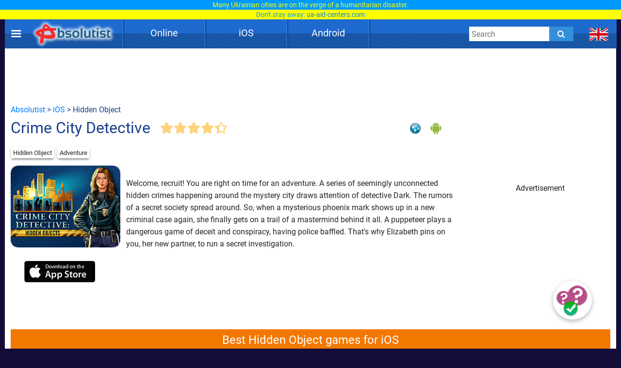

--- FILE ---
content_type: text/html; charset=UTF-8
request_url: https://absolutist.com/ios/crime-city-detective/
body_size: 19583
content:
<script type="application/ld+json">{ "@context": "https://schema.org", "@type": "BreadcrumbList", "name": "Breadcrumb", "itemListElement": [{ "@type": "ListItem", "position": 1, "name": "Absolutist" ,"item": "https://absolutist.com" } ,{ "@type": "ListItem", "position": 2, "name": "iOS" ,"item": "https://absolutist.com/ios" } ,{ "@type": "ListItem", "position": 3, "name": "Crime City Detective" ,"item": "https://absolutist.com/ios/crime-city-detective" } ]}</script><!DOCTYPE html><html lang="en"><head> <script async src="https://www.googletagmanager.com/gtag/js?id=UA-31124399-2"></script> <script> window.dataLayer = window.dataLayer || []; function gtag() { dataLayer.push(arguments); } gtag('js', new Date()); gtag('config', 'UA-31124399-2'); setTimeout(function () { gtag('event', 'play', {'event_category': 'Game', 'event_label': 'after_1_min', 'value': 1}); }, 5000); setTimeout(function () { gtag('event', 'play', {'event_category': 'Game', 'event_label': 'after_2_min', 'value': 1}); }, 2 * 5000); setTimeout(function () { gtag('event', 'play', {'event_category': 'Game', 'event_label': 'after_3_min', 'value': 1}); }, 3 * 5000); setTimeout(function () { gtag('event', 'play', {'event_category': 'Game', 'event_label': 'after_5_min', 'value': 1}); }, 5 * 5000); setTimeout(function () { gtag('event', 'play', {'event_category': 'Game', 'event_label': 'after_10_min', 'value': 1}); }, 10 * 5000); setTimeout(function () { gtag('event', 'play', {'event_category': 'Game', 'event_label': 'after_20_min', 'value': 1}); }, 20 * 5000); setTimeout(function () { gtag('event', 'play', {'event_category': 'Game', 'event_label': 'after_30_min', 'value': 1}); }, 30 * 5000); </script> <script>setTimeout(function (){ let script = document.createElement('script'); script.type = 'text/javascript'; script.setAttribute('src', 'https://portal.cdn.yollamedia.com/storage/tag/ps6999b682811d735d3ac938b2064ecda85f0d1c6b.js'); document.getElementsByTagName('head')[0].appendChild(script); }, 500);</script> <meta charset="UTF-8"/> <meta name="viewport" content="width=device-width, initial-scale=1"/> <meta http-equiv="X-UA-Compatible" content="ie=edge"/> <title>Crime City Detective download free for iOS</title> <meta name="title" content="Crime City Detective download free for iOS"/> <meta name="description" content="Play Crime City Detective mystery game online on iPhone and iPad."/> <meta name="keywords" content=""/> <meta property="og:title" content="Crime City Detective download free for iOS"/> <meta property="og:description" content="Play Crime City Detective mystery game online on iPhone and iPad."/> <meta property="og:image" content="https://absolutist.com/storage/uploads/ios/192_144/jpg/crime-city-detective.jpg"/> <meta property="og:type" content="website"/> <meta property="og:url" content="https://absolutist.com/ios/crime-city-detective/"/> <meta property="og:site_name" content="Absolutist"/> <meta name="csrf-token" content="8alxJ2qqFsgYoGzFeiechIJnfmIfXE52eMS8DasV"/> <meta name='yandex-verification' content='493c7dc19cccae90'/> <meta name="google-site-verification" content="K7sLZf1G5oxaMyDfYMCRIBHm5YqA2lm9IyHSnhaZyxg"/> <style> /* cyrillic-ext */ @font-face { font-family: 'Roboto'; font-style: normal; font-weight: 400; font-display: swap; src: url(https://absolutist.com/css/absolutist/desktop/KFOmCnqEu92Fr1Mu72xKOzY.woff2) format('woff2'); unicode-range: U+0460-052F, U+1C80-1C88, U+20B4, U+2DE0-2DFF, U+A640-A69F, U+FE2E-FE2F; } /* cyrillic */ @font-face { font-family: 'Roboto'; font-style: normal; font-weight: 400; font-display: swap; src: url(https://absolutist.com/css/absolutist/desktop/KFOmCnqEu92Fr1Mu5mxKOzY.woff2) format('woff2'); unicode-range: U+0400-045F, U+0490-0491, U+04B0-04B1, U+2116; } /* greek-ext */ @font-face { font-family: 'Roboto'; font-style: normal; font-weight: 400; font-display: swap; src: url(https://absolutist.com/css/absolutist/desktop/KFOmCnqEu92Fr1Mu7mxKOzY.woff2) format('woff2'); unicode-range: U+1F00-1FFF; } /* greek */ @font-face { font-family: 'Roboto'; font-style: normal; font-weight: 400; font-display: swap; src: url(https://absolutist.com/css/absolutist/desktop/KFOmCnqEu92Fr1Mu4WxKOzY.woff2) format('woff2'); unicode-range: U+0370-03FF; } /* vietnamese */ @font-face { font-family: 'Roboto'; font-style: normal; font-weight: 400; font-display: swap; src: url(https://absolutist.com/css/absolutist/desktop/KFOmCnqEu92Fr1Mu7WxKOzY.woff2) format('woff2'); unicode-range: U+0102-0103, U+0110-0111, U+0128-0129, U+0168-0169, U+01A0-01A1, U+01AF-01B0, U+1EA0-1EF9, U+20AB; } /* latin-ext */ @font-face { font-family: 'Roboto'; font-style: normal; font-weight: 400; font-display: swap; src: url(https://absolutist.com/css/absolutist/desktop/KFOmCnqEu92Fr1Mu7GxKOzY.woff2) format('woff2'); unicode-range: U+0100-024F, U+0259, U+1E00-1EFF, U+2020, U+20A0-20AB, U+20AD-20CF, U+2113, U+2C60-2C7F, U+A720-A7FF; } /* latin */ @font-face { font-family: 'Roboto'; font-style: normal; font-weight: 400; font-display: swap; src: url(https://absolutist.com/css/absolutist/desktop/KFOmCnqEu92Fr1Mu4mxK.woff2) format('woff2'); unicode-range: U+0000-00FF, U+0131, U+0152-0153, U+02BB-02BC, U+02C6, U+02DA, U+02DC, U+2000-206F, U+2074, U+20AC, U+2122, U+2191, U+2193, U+2212, U+2215, U+FEFF, U+FFFD; } /* cyrillic-ext */ @font-face { font-family: 'Roboto'; font-style: normal; font-weight: 500; font-display: swap; src: url(https://absolutist.com/css/absolutist/desktop/KFOlCnqEu92Fr1MmEU9fCRc4EsA.woff2) format('woff2'); unicode-range: U+0460-052F, U+1C80-1C88, U+20B4, U+2DE0-2DFF, U+A640-A69F, U+FE2E-FE2F; } /* cyrillic */ @font-face { font-family: 'Roboto'; font-style: normal; font-weight: 500; font-display: swap; src: url(https://absolutist.com/css/absolutist/desktop/KFOlCnqEu92Fr1MmEU9fABc4EsA.woff2) format('woff2'); unicode-range: U+0400-045F, U+0490-0491, U+04B0-04B1, U+2116; } /* greek-ext */ @font-face { font-family: 'Roboto'; font-style: normal; font-weight: 500; font-display: swap; src: url(https://absolutist.com/css/absolutist/desktop/KFOlCnqEu92Fr1MmEU9fCBc4EsA.woff2) format('woff2'); unicode-range: U+1F00-1FFF; } /* greek */ @font-face { font-family: 'Roboto'; font-style: normal; font-weight: 500; font-display: swap; src: url(https://absolutist.com/css/absolutist/desktop/KFOlCnqEu92Fr1MmEU9fBxc4EsA.woff2) format('woff2'); unicode-range: U+0370-03FF; } /* vietnamese */ @font-face { font-family: 'Roboto'; font-style: normal; font-weight: 500; font-display: swap; src: url(https://absolutist.com/css/absolutist/desktop/KFOlCnqEu92Fr1MmEU9fCxc4EsA.woff2) format('woff2'); unicode-range: U+0102-0103, U+0110-0111, U+0128-0129, U+0168-0169, U+01A0-01A1, U+01AF-01B0, U+1EA0-1EF9, U+20AB; } /* latin-ext */ @font-face { font-family: 'Roboto'; font-style: normal; font-weight: 500; font-display: swap; src: url(https://absolutist.com/css/absolutist/desktop/KFOlCnqEu92Fr1MmEU9fChc4EsA.woff2) format('woff2'); unicode-range: U+0100-024F, U+0259, U+1E00-1EFF, U+2020, U+20A0-20AB, U+20AD-20CF, U+2113, U+2C60-2C7F, U+A720-A7FF; } /* latin */ @font-face { font-family: 'Roboto'; font-style: normal; font-weight: 500; font-display: swap; src: url(https://absolutist.com/css/absolutist/desktop/KFOlCnqEu92Fr1MmEU9fBBc4.woff2) format('woff2'); unicode-range: U+0000-00FF, U+0131, U+0152-0153, U+02BB-02BC, U+02C6, U+02DA, U+02DC, U+2000-206F, U+2074, U+20AC, U+2122, U+2191, U+2193, U+2212, U+2215, U+FEFF, U+FFFD; } </style> <link defer rel="stylesheet" href="https://absolutist.com/css/absolutist/desktop/app.css?id=b6c51990fa4abfbc3565"/> <script> window.lazySizesConfig = window.lazySizesConfig || {}; window.lazySizesConfig.expFactor = 1; window.lazySizesConfig.loadMode = 1; window.lazySizesConfig.expand = 1; window.lazySizesConfig.hFac = 0.4 </script> <script defer src="https://absolutist.com/js/absolutist/desktop/lazysizes.min.js"></script> <script defer src="https://absolutist.com/js/absolutist/desktop/ls.respimg.min.js"></script> <script src="https://absolutist.com/js/absolutist/desktop/bluebird.min.js"></script> <link rel="shortcut icon" href="/favicon.ico" type="image/x-icon" /> <link rel="apple-touch-icon" href="/apple-touch-icon.png" /> <link rel="apple-touch-icon-precomposed" href="/apple-touch-icon-precomposed.png"/> <link rel="apple-touch-icon" sizes="57x57" href="/apple-touch-icon-57x57.png" /> <link rel="apple-touch-icon" sizes="72x72" href="/apple-touch-icon-72x72.png" /> <link rel="apple-touch-icon" sizes="76x76" href="/apple-touch-icon-76x76.png" /> <link rel="apple-touch-icon" sizes="114x114" href="/apple-touch-icon-114x114.png" /> <link rel="apple-touch-icon" sizes="120x120" href="/apple-touch-icon-120x120.png" /> <link rel="apple-touch-icon" sizes="144x144" href="/apple-touch-icon-144x144.png" /> <link rel="apple-touch-icon" sizes="152x152" href="/apple-touch-icon-152x152.png" /> <link rel="apple-touch-icon" sizes="180x180" href="/apple-touch-icon-180x180.png" /> <link rel="canonical" href="https://absolutist.com/ios/crime-city-detective/"/> </head><body class="is-game" style="margin-top: 40px;"> <div id="fb-root"></div> <script async defer crossorigin="anonymous" src="https://connect.facebook.net/ru_RU/sdk.js#xfbml=1&version=v6.0"></script> <script>var lang = "en";var localTextEn = [], localTextRu = [], localTextUk = [], localTextFr = [], localTextEs = [], localTextDe = [], rand;localTextEn.push("You may help the victims of war. UNHCR, the UN Refugee Agency created<br/><span style='color:#09f'>the website <a href='https://help.unhcr.org/ukraine/' target='_blank'>help.unhcr.org/ukraine</a> for refugees and asylum seekers in Ukraine.</span>");localTextEn.push("Today, many Ukrainian families are left homeless. They need your help.<br/><span style='color:#09f'>Learn how you can save a life: <a href='https://ua-aid-centers.com/' target='_blank'>ua-aid-centers.com</a></span>");localTextEn.push("Many Ukrainian cities are on the verge of a humanitarian disaster.<br/><span style='color:#09f'>Don't stay away: <a href='https://ua-aid-centers.com/' target='_blank'>ua-aid-centers.com</a></span>");localTextEn.push("People in Ukraine wanted peace, but war came to their home.<br/><span style='color:#09f'>Learn how you can help: <a href='https://ua-aid-centers.com/' target='_blank'>ua-aid-centers.com</a></span>");localTextEn.push("For the humanity to win, any help is important. Don't stay away.<br/><span style='color:#09f'>Learn how you can help: <a href='https://help-ukraine.dev/' target='_blank'>help-ukraine.dev</a></span>");localTextEn.push("In any difficult situation, remain human.<br/><span style='color:#09f'>Help those who need it the most: <a href='https://help-ukraine.dev/' target='_blank'>help-ukraine.dev</a></span>");localTextRu.push("Вы можете помочь жертвам войны. Управление верховного комиссара ООН по делам беженцев<br/><span style='color:#09f'>создало веб-сайт <a href='https://help.unhcr.org/ukraine/' target='_blank'>help.unhcr.org/ukraine</a> для украинцев, нуждающихся в убежище.</span>"); localTextRu.push("Сегодня много семей в Украине осталось без крыши над головой.<br/><span style='color:#09f'>Они нуждаются в твоей помощи: <a href='https://ua-aid-centers.com/' target='_blank'>ua-aid-centers.com</a></span>"); localTextRu.push("Сегодня многие города находятся на грани гуманитарной катастрофы.<br/><span style='color:#09f'>Не оставайся в стороне: <a href='https://ua-aid-centers.com/' target='_blank'>ua-aid-centers.com</a></span>"); localTextRu.push("Они не хотели войны, но война пришла в их дом.<br/><span style='color:#09f'>Присоединяйся к волонтерской помощи: <a href='https://ua-aid-centers.com/' target='_blank'>ua-aid-centers.com</a></span>"); localTextRu.push("Чтобы добро победило, важна любая помощь. Не оставайся в стороне!<br/><span style='color:#09f'>Узнай, чем ты можешь помочь: <a href='https://help-ukraine.dev/' target='_blank'>help-ukraine.dev</a></span>"); localTextRu.push("В любой сложной ситуации оставайся человеком.<br/><span style='color:#09f'>Помоги тем, кто нуждается в этом больше всего: <a href='https://help-ukraine.dev/' target='_blank'>help-ukraine.dev</a></span>"); localTextUk.push("Сайт Управління верховного комісара ООН<br/><span style='color:#09f'>у справах біженців: <a href='https://help.unhcr.org/ukraine/' target='_blank'>help.unhcr.org/ukraine</a></span>"); localTextUk.push("Зібрали на народні байрактари - зберемо й на перемогу!<br/><span style='color:#09f'>Долучайся: <a href='https://help-ukraine.dev/' target='_blank'>help-ukraine.dev</a></span>"); localTextUk.push("Віримо в ЗСУ, віримо в нашу перемогу!<br/><span style='color:#09f'>Допоможи нашим захисникам: <a href='https://help-ukraine.dev/' target='_blank'>help-ukraine.dev</a></span>"); localTextUk.push("Сьогодні важлива будь-яка допомога!<br/><span style='color:#09f'>Не залишайся осторонь: <a href='https://help-ukraine.dev/' target='_blank'>help-ukraine.dev</a></span>"); localTextUk.push("Ви за кордоном та бажаєте допомогти?<br/><span style='color:#09f'>Дізнайтеся, де це можна зробити: <a href='https://ua-aid-centers.com/' target='_blank'>ua-aid-centers.com</a></span>"); localTextUk.push("Потрібна допомога? Звертайтеся лише<br/><span style='color:#09f'>до перевірених фондів: <a href='https://help-ukraine.dev/' target='_blank'>help-ukraine.dev</a></span>");localTextDe.push("Sie können den Opfern des Krieges helfen. UNHCR, das UN-Flüchtlingshilfswerk,<br/><span style='color:#09f'>hat die Website <a href='https://help.unhcr.org/ukraine/' target='_blank'>help.unhcr.org/ukraine</a> für Flüchtlinge und Asylsuchende in der Ukraine eingerichtet.</span>");localTextDe.push("Heute sind viele ukrainische Familien obdachlos. Sie brauchen deine Hilfe.<br/><span style='color:#09f'>Erfahre, wie du Leben retten kannst: <a href='https://ua-aid-centers.com/' target='_blank'>ua-aid-centers.com</a></span>");localTextDe.push("Viele ukrainische Städte stehen am Rande einer humanitären Katastrophe.<br/><span style='color:#09f'>Bleibe nicht gleichgültig: <a href='https://ua-aid-centers.com/' target='_blank'>ua-aid-centers.com</a></span>");localTextDe.push("Die Menschen in der Ukraine wollten Frieden, aber der Krieg kam in ihr Haus.<br/><span style='color:#09f'>Schließe dich den Freiwilligen an: <a href='https://ua-aid-centers.com/' target='_blank'>ua-aid-centers.com</a></span>");localTextDe.push("Damit die Menschlichkeit gewinnt, ist jede Hilfe wichtig. Bleib nicht gleichgültig.<br/><span style='color:#09f'>Erfahre, wie du helfen kannst: <a href='https://help-ukraine.dev/' target='_blank'>help-ukraine.dev</a></span>");localTextDe.push("Selbst an dunkelsten Tagen Mensch bleiben!<br/><span style='color:#09f'>Hilf denen, die es am dringendsten brauchen: <a href='https://help-ukraine.dev/' target='_blank'>help-ukraine.dev</a></span>");rand = Math.floor(Math.random() * 6);document.addEventListener("DOMContentLoaded", function(event) {if(lang == "en")document.getElementById('popup_notice').innerHTML = localTextEn[rand];if(lang == "ru")document.getElementById('popup_notice').innerHTML = localTextRu[rand]; if(lang == "uk")document.getElementById('popup_notice').innerHTML = localTextUk[rand];if(lang == "de")document.getElementById('popup_notice').innerHTML = localTextDe[rand];});</script><div id="popup_notice" style=" display: block; width: 100%; height: 40px; position: fixed; top: 0; margin-bottom: 20px; padding: 0px 10px 0px 10px; background-color: #ccc; background-image: url(/images/ua.gif); background-size: contain; z-index: 777;line-height: 20px; text-align: center;font-size: 14px; color: #ffff00;"></div> <div class="root"> <main class="main-wrapper" data-containerDown-container><style> .ads-banner { }.navbar-wrapper--fixed{top: 40px;}</style> <div class="navbar-wrapper navbar-wrapper--fixed"> <div class="navbar"> <div class="container"> <div class="row main-height"> <div class="row-cell row-cell-2"> <div class="navbar-brand"> <div id="navbarBurgerBtn" class="navbar-brand__pie"></div> <a href="https://absolutist.com/" class="navbar-brand__logo" rel="nofollow"> <img src="/storage/uploads/logo/absolutist_logo.webp" title="Absolutist" alt="Absolutist" width="172" height="60"> </a></div> </div> <div class="row-cell row-cell-7"> <div id="topBar"> <div id="menu"> <div class="del"></div> <div class="pt"> <a href="/online/" class="btn">Online</a> <div class="genres" style="display: none;"> <a href="/online/puzzle/">Puzzle</a> <a href="/online/match-3/">Match 3</a> <a href="/online/arcade-and-action/">Arcade &amp; Action</a> <a href="/online/card-and-board/">Card &amp; Board</a> <a href="/online/time-management/">Time Management</a> <a href="/online/hidden-object/">Hidden Object</a> <a href="/online/adventure/">Adventure</a> <a href="/online/kids/">Kids</a> </div> </div> <div class="del"></div> <div class="pt"> <a href="/ios/" class="btn">iOS</a> <div class="genres" style="display: none;"> <a href="/ios/hidden-object/">Hidden Object</a> <a href="/ios/match-3/">Match 3</a> <a href="/ios/adventure/">Adventure</a> <a href="/ios/puzzle/">Puzzle</a> <a href="/ios/card-and-board/">Card &amp; Board</a> <a href="/ios/kids/">Kids</a> </div> </div> <div class="del"></div> <div class="pt"> <a href="/android/" class="btn">Android</a> <div class="genres" style="display: none;"> <a href="/android/hidden-object/">Hidden Object</a> <a href="/android/adventure/">Adventure</a> <a href="/android/puzzle/">Puzzle</a> <a href="/android/match-3/">Match 3</a> <a href="/android/card-and-board/">Card &amp; Board</a> <a href="/android/kids/">Kids</a> </div> </div> <div class="del"></div> </div> </div> </div> <div class="row-cell row-cell-3"> <div class="navbar-search"> <form id="searchForm" method="GET" action="https://absolutist.com/search/"> <input id="searchToggleContainerInput" class="navbar-search__field" type="search" name="search" placeholder="Search"> <button class="navbar-search__submit icons icons-search" type="submit" aria-label="Submit"></button> </form></div> <div class="languages"> <div class="languages-inner"> <button id="navbarLanguagesToggleBtn" class="languages__btn languages-icon languages-icon--en icons" aria-label="message.languages.btn" ></button> <ul id="navbarLanguagesToggleContainer" class="languages-list"> <li class="languages-list__item"> <a href="https://ru.absolutist.com/ios/crime-city-detective/" class="languages-list__link languages-icon languages-icon--ru" data-locale="ru"></a> <a href="https://ru.absolutist.com/ios/crime-city-detective/" class="languages-name" data-locale="ru">ru</a> </li> <li class="languages-list__item"> <a href="https://absolutist.de/ios/crime-city-detective/" class="languages-list__link languages-icon languages-icon--de" data-locale="de"></a> <a href="https://absolutist.de/ios/crime-city-detective/" class="languages-name" data-locale="de">de</a> </li> <li class="languages-list__item"> <a href="https://absolutist.com.ua/ios/crime-city-detective/" class="languages-list__link languages-icon languages-icon--uk" data-locale="uk"></a> <a href="https://absolutist.com.ua/ios/crime-city-detective/" class="languages-name" data-locale="uk">uk</a> </li> </ul> </div></div> </div> </div> </div> </div></div> <aside id="drawerContainer" class="drawer" style="display: none;"> <div class="container"> <div class="row"> <div class="row-cell"> <ul class="drawer-list"> <li class="drawer-list__item"> <button id="drawerCloseBtn" class="drawer-list__btn" aria-label="Close"> Close </button> </li> <li class="drawer-list__item"> <button id="SharePage" class="drawer-list__btn" aria-label="Share" data-active-locale="en"> Share </button> </li> <li class="drawer-list__item"> <noindex> <a href="/contacts/" class="drawer-list__link" rel="nofollow">Contact</a> </noindex> </li> </ul> </div> </div> </div> <div class="section js-favorites-section" data-js-favorites-section="drawer"> <div class="section-inner"> <div class="container"> <div class="favorites-more-like"> <div> <div class="row"> <div class="row-cell"> <div class="title-bar"> <div class="title-bar__title">Favorite games</div> </div> </div> </div> <div class="row"> <div class="row-cell offset-fix"> <div class="box box-cell-count-6 favorites"> <div class="box-inner js-favorites-box"></div> </div> </div> </div> </div> <div class="box-more-like-this"> <div class="row"> <div class="row-cell"> <div class="title-bar"> <div class="title-bar__title">More Like this</div> </div> </div> </div> <div class="row"> <div class="row-cell offset-fix"> <div class="box box-cell-count-6 favorites"> <div id="more-like-this" class="more-like-this box-inner" data-route-category="https://absolutist.com/api/v1/favorites/getCategory/" data-device='desktop'></div> </div> </div> </div> </div> </div> </div> </div></div></aside><div id="drawerScrim" class="drawer-scrim"></div> <div class="main-content"> <script> function GetCookie (name) { var arg = name + "="; var alen = arg.length; var clen = document.cookie.length; var i = 0; while (i < clen) { var j = i + alen; if (document.cookie.substring(i, j) == arg) return getCookieVal (j); i = document.cookie.indexOf(" ", i) + 1; if (i == 0) break; } return null; } function getCookieVal(offset) { var endstr = document.cookie.indexOf (";", offset); if (endstr == -1) endstr = document.cookie.length; return unescape(document.cookie.substring(offset, endstr)); } /*var intervalId = setInterval(function(){ if(GetCookie('OptanonConsent') != null){ var script = document.createElement('script'); script.type = 'text/javascript'; script.id = 'tag_6c3fc6db-2a74-46a5-aa2c-67fcd4b6d93c'; script.setAttribute('async',''); script.src = 'https://sm1.selectmedia.asia/cdn/tags/tag_6c3fc6db-2a74-46a5-aa2c-67fcd4b6d93c.js'; document.body.appendChild(script); clearInterval(intervalId); } }, 1000);*/ </script> <div class="section"> <div class="section-inner"> <div class="container"> <div class="row"> <div class="row-cell"> <div id="box_970_90"> <div class="cross-promo 970_90 "> <a href="/online/keeper-of-the-grove-3" class="box-cell__icon cross-promo-link cross-promo--970_90 "> <img class="cross-promo-image lazyload opacity-up" width="971" height="91" title="Keeper of the Grove 3" alt="Keeper of the Grove 3 games" data-srcset="https://absolutist.com/storage/uploads/online/970_90/jpg/keeper-of-the-grove-3.jpg"/> <picture> <source data-srcset="https://absolutist.com/storage/uploads/online/970_90/jpg/keeper-of-the-grove-3.jpg" srcset="https://absolutist.com/storage/uploads/online/970_90/jpg/keeper-of-the-grove-3.jpg" type="image/jpeg"> <img class="cross-promo-image lazyload opacity-up" width="971" height="91" title="Keeper of the Grove 3" alt="Keeper of the Grove 3 games" data-srcset="https://absolutist.com/storage/uploads/online/970_90/jpg/keeper-of-the-grove-3.jpg" srcset="https://absolutist.com/storage/uploads/online/970_90/jpg/keeper-of-the-grove-3.jpg"/> </picture> </a> </div> <div class="box ads-banner download ads-banner--horizontal ads-banner--horizontal-large"> <div class="ympb_target " data-type="desktop-leaderboard-template" data-subtype="728x90"></div> </div> </div> </div> </div> <div class="row"> <div class="row-cell breadcrumb"> <a href="/">Absolutist</a>&nbsp;>&nbsp;<a href="/ios/">iOS</a> &nbsp;>&nbsp;Hidden Object </div> </div> <div class="row"> <div class="row-cell row-cell-8"> <h1>Crime City Detective</h1> <div class="actions-bar"> <div class="votes js-list-votes"> <button class="votes__btn icons icons-star-big"></button><button class="votes__btn icons icons-star-big"></button><button class="votes__btn icons icons-star-big"></button><button class="votes__btn icons icons-star-big"></button><button class="votes__btn icons icons-star-big-empty"><span class="votes__star-half icons icons-star-big votes__star-half__2"></span></button> </div> </div> </div> <div class="row-cell row-cell-2"> <div class="actions" style="right:340px;padding-top:14px;position:absolute;"> <a class="platformsMenu platformsMenu-online" href="/online/crime-city-detective"></a> <a class="platformsMenu platformsMenu-android" href="/android/crime-city-detective"></a> </div> </div> </div> <div class="row"> <div class="row-cell"> <div class="categories-badge"> <noindex> <a href="/ios/hidden-object/" class="categories-badge__item" rel="nofollow">Hidden Object</a> </noindex> <noindex> <a href="/ios/adventure/" class="categories-badge__item" rel="nofollow">Adventure</a> </noindex> </div> </div><br/><br/> <div class="row-cell"> <div class="post-box-iframe row-cell row-cell-9"> <div class="row-cell-3 store_game"> <div style="overflow: visible;" class="box-cell__icon icons icons-picture ratio-4-3"> <img class="lazyload opacity-up" width="" height="" title="" alt="Crime City Detective" data-srcset="https://absolutist.com/storage/uploads/ios/192_144/jpg/crime-city-detective.jpg"/> <picture> <source data-srcset="https://absolutist.com/storage/uploads/ios/192_144/webp/crime-city-detective.webp" type="image/webp"> <source data-srcset="https://absolutist.com/storage/uploads/ios/192_144/jpg/crime-city-detective.jpg" type="image/jpeg"> <img class="lazyload opacity-up" width="" height="" title="" alt="Crime City Detective" data-srcset="https://absolutist.com/storage/uploads/ios/192_144/jpg/crime-city-detective.jpg"/> </picture> </div> </a> <div class="store-links"> <a target="_blank" href="https://itunes.apple.com/app/apple-store/id1189043983?pt=68276&amp;ct=abswebsite&amp;mt=8" onclick="gtag('event', 'AppStore click', {'event_category': 'Store', 'event_action': 'click'});"> <div alt="App Store" title="App Store" class="store-image pictures-icon pictures-icon--appstore"></div> </a> </div> </div> <div class="row-cell-9 desc-aplatform"> <div class="desc"> <p>Welcome, recruit! You are right on time for an adventure. A series of seemingly unconnected hidden crimes happening around the mystery city draws attention of detective Dark. The rumors of a secret society spread around. So, when a mysterious phoenix mark shows up in a new criminal case again, she finally gets on a trail of a mastermind behind it all. A puppeteer plays a dangerous game of deceit and conspiracy, having police baffled. That's why Elizabeth pins on you, her new partner, to run a secret investigation.</p> </div> <div> </div> </div> </div> <div class="post-banner row-cell row-cell-3 no0nline"> <div id="box_300_250"> <div class="post-banner "> <div class="cross-promo 300_250 "> <a href="/online/tripeaks-solitaire" class="box-cell__icon cross-promo-link cross-promo--300_250 "> <img class="cross-promo-image lazyload opacity-up" width="301" height="251" title="TriPeaks Solitaire" alt="TriPeaks Solitaire games" data-srcset="https://absolutist.com/storage/uploads/online/300_250/jpg/tripeaks-solitaire.jpg"/> <picture> <source data-srcset="https://absolutist.com/storage/uploads/online/300_250/jpg/tripeaks-solitaire.jpg" srcset="https://absolutist.com/storage/uploads/online/300_250/jpg/tripeaks-solitaire.jpg" type="image/jpeg"> <img class="cross-promo-image lazyload opacity-up" width="301" height="251" title="TriPeaks Solitaire" alt="TriPeaks Solitaire games" data-srcset="https://absolutist.com/storage/uploads/online/300_250/jpg/tripeaks-solitaire.jpg" srcset="https://absolutist.com/storage/uploads/online/300_250/jpg/tripeaks-solitaire.jpg"/> </picture> </a> </div> <div class="box ads-banner download"> <div class="ympb_target" data-type="desktop-medrec-template" data-subtype="300x250"> </div> <script> document.addEventListener("DOMContentLoaded", function(event) { var intervalId = setInterval(function () { let ads_titles = document.getElementsByClassName('box-cell__title'); for (let i = 0; i < ads_titles.length; i++) { if (document.getElementsByClassName('ads-banner').length == 0) { ads_titles[i].innerHTML = "Play for Free"; if(ads_titles[i].classList.contains('ads_300_600')) ads_titles[i].style.paddingTop = '200%'; if(ads_titles.length == (i+1)) clearInterval(intervalId); } } }, 500); }); </script> <div class="box-cell__title box-cell__title-absolute ads_300_250">Advertisement</div> </div> </div> </div> </div> </div> <div class="row-cell"> <div id="best_games"> <h2>Best Hidden Object games for iOS</h2> <div class="list"> <a class="box-cell--as-link " href="https://absolutist.com/ios/time-gap-mysteries-of-lost-civilization/" title="Time Gap: Mysteries of Lost Civilization" > <div style="overflow: visible;" class="box-cell__icon icons icons-picture ratio-4-3"> <img class="lazyload opacity-up" width="" height="" title="Time Gap: Mysteries of Lost Civilization" alt="Time Gap: Mysteries of Lost Civilization" data-srcset="https://absolutist.com/storage/uploads/ios/192_144/jpg/time-gap-mysteries-of-lost-civilization.jpg"/> <picture> <source data-srcset="https://absolutist.com/storage/uploads/ios/192_144/webp/time-gap-mysteries-of-lost-civilization.webp" type="image/webp"> <source data-srcset="https://absolutist.com/storage/uploads/ios/192_144/jpg/time-gap-mysteries-of-lost-civilization.jpg" type="image/jpeg"> <img class="lazyload opacity-up" width="" height="" title="Time Gap: Mysteries of Lost Civilization" alt="Time Gap: Mysteries of Lost Civilization" data-srcset="https://absolutist.com/storage/uploads/ios/192_144/jpg/time-gap-mysteries-of-lost-civilization.jpg"/> </picture> </div> <div class="box-cell-row mb-px-0-5">Time Gap: Mysteries of Lost Civilization</div> </a> <a class="box-cell--as-link pt" href="https://absolutist.com/ios/wtf-mystery-quest/" title="WTF Detective" > <div style="overflow: visible;" class="box-cell__icon icons icons-picture ratio-4-3"> <img class="lazyload opacity-up" width="" height="" title="WTF Detective" alt="WTF Detective" data-srcset="https://absolutist.com/storage/uploads/ios/192_144/jpg/wtf-mystery-quest.jpg"/> <picture> <source data-srcset="https://absolutist.com/storage/uploads/ios/192_144/webp/wtf-mystery-quest.webp" type="image/webp"> <source data-srcset="https://absolutist.com/storage/uploads/ios/192_144/jpg/wtf-mystery-quest.jpg" type="image/jpeg"> <img class="lazyload opacity-up" width="" height="" title="WTF Detective" alt="WTF Detective" data-srcset="https://absolutist.com/storage/uploads/ios/192_144/jpg/wtf-mystery-quest.jpg"/> </picture> </div> <div class="box-cell-row mb-px-0-5">WTF Detective</div> </a> <a class="box-cell--as-link pt" href="https://absolutist.com/ios/kingdom-of-aurelia-mystery-of-poisoned-dagger/" title="Kingdom of Aurelia: Mystery of the Poisoned Dagger" > <div style="overflow: visible;" class="box-cell__icon icons icons-picture ratio-4-3"> <img class="lazyload opacity-up" width="" height="" title="Kingdom of Aurelia: Mystery of the Poisoned Dagger" alt="Kingdom of Aurelia: Mystery of the Poisoned Dagger" data-srcset="https://absolutist.com/storage/uploads/ios/192_144/jpg/kingdom-of-aurelia-mystery-of-poisoned-dagger.jpg"/> <picture> <source data-srcset="https://absolutist.com/storage/uploads/ios/192_144/webp/kingdom-of-aurelia-mystery-of-poisoned-dagger.webp" type="image/webp"> <source data-srcset="https://absolutist.com/storage/uploads/ios/192_144/jpg/kingdom-of-aurelia-mystery-of-poisoned-dagger.jpg" type="image/jpeg"> <img class="lazyload opacity-up" width="" height="" title="Kingdom of Aurelia: Mystery of the Poisoned Dagger" alt="Kingdom of Aurelia: Mystery of the Poisoned Dagger" data-srcset="https://absolutist.com/storage/uploads/ios/192_144/jpg/kingdom-of-aurelia-mystery-of-poisoned-dagger.jpg"/> </picture> </div> <div class="box-cell-row mb-px-0-5">Kingdom of Aurelia: Mystery of the Poisoned Dagger</div> </a> <a class="box-cell--as-link pt" href="https://absolutist.com/ios/witchs-pranks-frogs-fortune/" title="Witch&#039;s Pranks: Frog&#039;s Fortune" > <div style="overflow: visible;" class="box-cell__icon icons icons-picture ratio-4-3"> <img class="lazyload opacity-up" width="" height="" title="Witch&#039;s Pranks: Frog&#039;s Fortune" alt="Witch&#039;s Pranks: Frog&#039;s Fortune" data-srcset="https://absolutist.com/storage/uploads/ios/192_144/jpg/witchs-pranks-frogs-fortune.jpg"/> <picture> <source data-srcset="https://absolutist.com/storage/uploads/ios/192_144/webp/witchs-pranks-frogs-fortune.webp" type="image/webp"> <source data-srcset="https://absolutist.com/storage/uploads/ios/192_144/jpg/witchs-pranks-frogs-fortune.jpg" type="image/jpeg"> <img class="lazyload opacity-up" width="" height="" title="Witch&#039;s Pranks: Frog&#039;s Fortune" alt="Witch&#039;s Pranks: Frog&#039;s Fortune" data-srcset="https://absolutist.com/storage/uploads/ios/192_144/jpg/witchs-pranks-frogs-fortune.jpg"/> </picture> </div> <div class="box-cell-row mb-px-0-5">Witch's Pranks: Frog's Fortune</div> </a> <a class="box-cell--as-link pt" href="https://absolutist.com/ios/hiddenverse-dream-walker/" title="Hiddenverse: Dream Walker" > <div style="overflow: visible;" class="box-cell__icon icons icons-picture ratio-4-3"> <img class="lazyload opacity-up" width="" height="" title="Hiddenverse: Dream Walker" alt="Hiddenverse: Dream Walker" data-srcset="https://absolutist.com/storage/uploads/ios/192_144/jpg/hiddenverse-dream-walker.jpg"/> <picture> <source data-srcset="https://absolutist.com/storage/uploads/ios/192_144/webp/hiddenverse-dream-walker.webp" type="image/webp"> <source data-srcset="https://absolutist.com/storage/uploads/ios/192_144/jpg/hiddenverse-dream-walker.jpg" type="image/jpeg"> <img class="lazyload opacity-up" width="" height="" title="Hiddenverse: Dream Walker" alt="Hiddenverse: Dream Walker" data-srcset="https://absolutist.com/storage/uploads/ios/192_144/jpg/hiddenverse-dream-walker.jpg"/> </picture> </div> <div class="box-cell-row mb-px-0-5">Hiddenverse: Dream Walker</div> </a> <a class="box-cell--as-link pt" href="https://absolutist.com/ios/hidden-numbers-twisted-worlds/" title="Hidden Numbers: Twisted Worlds" > <div style="overflow: visible;" class="box-cell__icon icons icons-picture ratio-4-3"> <img class="lazyload opacity-up" width="" height="" title="Hidden Numbers: Twisted Worlds" alt="Hidden Numbers: Twisted Worlds" data-srcset="https://absolutist.com/storage/uploads/ios/192_144/jpg/hidden-numbers-twisted-worlds.jpg"/> <picture> <source data-srcset="https://absolutist.com/storage/uploads/ios/192_144/webp/hidden-numbers-twisted-worlds.webp" type="image/webp"> <source data-srcset="https://absolutist.com/storage/uploads/ios/192_144/jpg/hidden-numbers-twisted-worlds.jpg" type="image/jpeg"> <img class="lazyload opacity-up" width="" height="" title="Hidden Numbers: Twisted Worlds" alt="Hidden Numbers: Twisted Worlds" data-srcset="https://absolutist.com/storage/uploads/ios/192_144/jpg/hidden-numbers-twisted-worlds.jpg"/> </picture> </div> <div class="box-cell-row mb-px-0-5">Hidden Numbers: Twisted Worlds</div> </a> </div> </div> </div> <br/> </div> </div></div> </div> </main> <footer> <script> const typSpd = 5; const text = [ "Hello there! Ready to discover the perfect game for you today? Allons-y!" ]; var userid; var games_scores = { "https://absolutist.com/online/words-of-wonders/":0, "https://absolutist.com/online/kitty-scramble/":0, "https://absolutist.com/online/just-words/":0, "https://absolutist.com/online/microsoft-jewel/":0, "https://absolutist.com/online/fitz-2/":0, "https://absolutist.com/online/fairyland-merge-and-magic/":0, "https://absolutist.com/online/western-golden-frontier/":0, "https://absolutist.com/online/bubbles-game/":0, "https://absolutist.com/online/bubble-clusters/":0, "https://absolutist.com/online/bubble-wobble/":0, "https://absolutist.com/online/wellmahjong2/":0, "https://absolutist.com/online/microsoft-mahjong/":0, "https://absolutist.com/online/mahjongg-dark-dimensions/":0, "https://absolutist.com/online/microsoft-solitaire-collection/":0, "https://absolutist.com/online/solitaire-farm-seasons/":0, "https://absolutist.com/online/governor-of-poker-3/":0, "https://absolutist.com/online/daily-jigsaw/":0, "https://absolutist.com/online/glassez2/":0, "https://absolutist.com/online/digitz/":0, "https://absolutist.com/online/tenxten/":0, "https://absolutist.com/online/crime-city-detective/":0, "https://absolutist.com/online/hidden-lands/":0, "https://absolutist.com/online/keeper-of-the-grove-3/":0, "https://absolutist.com/online/dangerous-adventure/":0 }; var games_names = { "https://absolutist.com/online/words-of-wonders/":"Words of Wonders", "https://absolutist.com/online/kitty-scramble/":"Kitty Scramble", "https://absolutist.com/online/just-words/":"Just Words", "https://absolutist.com/online/microsoft-jewel/":"Microsoft Jewel", "https://absolutist.com/online/fitz-2/":"Fitz 2", "https://absolutist.com/online/fairyland-merge-and-magic/":"Fairyland Merge & Magic", "https://absolutist.com/online/western-golden-frontier/":"Western: Golden Frontier", "https://absolutist.com/online/bubbles-game/":"Bubblez!", "https://absolutist.com/online/bubble-clusters/":"Clusterz!", "https://absolutist.com/online/bubble-wobble/":"Bubble Wobble", "https://absolutist.com/online/wellmahjong2/":"Well Mahjong 2", "https://absolutist.com/online/microsoft-mahjong/":"Microsoft Mahjong", "https://absolutist.com/online/mahjongg-dark-dimensions/":"Mahjongg Dark Dimensions", "https://absolutist.com/online/microsoft-solitaire-collection/":"Microsoft Solitaire Collection", "https://absolutist.com/online/solitaire-farm-seasons/":"Solitaire Farm: Seasons", "https://absolutist.com/online/governor-of-poker-3/":"Governor of Poker 3", "https://absolutist.com/online/daily-jigsaw/":"The Daily Jigsaw", "https://absolutist.com/online/glassez2/":"Glassez 2", "https://absolutist.com/online/digitz/":"Digitz!", "https://absolutist.com/online/tenxten/":"10x10", "https://absolutist.com/online/crime-city-detective/":"Crime City Detective", "https://absolutist.com/online/hidden-lands/":"Hidden Lands", "https://absolutist.com/online/keeper-of-the-grove-3/":"Keeper of the Grove 3", "https://absolutist.com/online/dangerous-adventure/":"Dangerous Adventure" }; var games_answers = { 0:[ [ "https://absolutist.com/online/words-of-wonders/", "https://absolutist.com/online/bubble-clusters/", "https://absolutist.com/online/solitaire-farm-seasons/", "https://absolutist.com/online/crime-city-detective/", "https://absolutist.com/online/keeper-of-the-grove-3/", "https://absolutist.com/online/dangerous-adventure/" ], [ "https://absolutist.com/online/kitty-scramble/", "https://absolutist.com/online/bubbles-game/", "https://absolutist.com/online/bubble-wobble/", "https://absolutist.com/online/microsoft-solitaire-collection/", "https://absolutist.com/online/governor-of-poker-3/", "https://absolutist.com/online/tenxten/", "https://absolutist.com/online/hidden-lands/" ], [ "https://absolutist.com/online/just-words/", "https://absolutist.com/online/fitz-2/", "https://absolutist.com/online/western-golden-frontier/", "https://absolutist.com/online/wellmahjong2/", "https://absolutist.com/online/mahjongg-dark-dimensions/", "https://absolutist.com/online/daily-jigsaw/", "https://absolutist.com/online/digitz/" ], [ "https://absolutist.com/online/microsoft-jewel/", "https://absolutist.com/online/fairyland-merge-and-magic/", "https://absolutist.com/online/microsoft-mahjong/", "https://absolutist.com/online/glassez2/" ] ], 1:[ [ "https://absolutist.com/online/microsoft-jewel/", "https://absolutist.com/online/fitz-2/", "https://absolutist.com/online/mahjongg-dark-dimensions/", "https://absolutist.com/online/daily-jigsaw/", "https://absolutist.com/online/glassez2/", "https://absolutist.com/online/digitz/", "https://absolutist.com/online/tenxten/" ], [ "https://absolutist.com/online/words-of-wonders/", "https://absolutist.com/online/kitty-scramble/", "https://absolutist.com/online/just-words/", "https://absolutist.com/online/microsoft-jewel/", "https://absolutist.com/online/wellmahjong2/", "https://absolutist.com/online/microsoft-mahjong/", "https://absolutist.com/online/mahjongg-dark-dimensions/", "https://absolutist.com/online/microsoft-solitaire-collection/", "https://absolutist.com/online/solitaire-farm-seasons/", "https://absolutist.com/online/governor-of-poker-3/" ], [ "https://absolutist.com/online/bubbles-game/", "https://absolutist.com/online/bubble-clusters/", "https://absolutist.com/online/keeper-of-the-grove-3/", "https://absolutist.com/online/dangerous-adventure/" ], [ "https://absolutist.com/online/fairyland-merge-and-magic/", "https://absolutist.com/online/western-golden-frontier/", "https://absolutist.com/online/crime-city-detective/", "https://absolutist.com/online/hidden-lands/" ] ], 2:[ [ "https://absolutist.com/online/words-of-wonders/", "https://absolutist.com/online/kitty-scramble/", "https://absolutist.com/online/just-words/", "https://absolutist.com/online/governor-of-poker-3/", "https://absolutist.com/online/digitz/", "https://absolutist.com/online/tenxten/", "https://absolutist.com/online/crime-city-detective/", "https://absolutist.com/online/keeper-of-the-grove-3/", "https://absolutist.com/online/dangerous-adventure/" ], [ "https://absolutist.com/online/microsoft-jewel/", "https://absolutist.com/online/fitz-2/", "https://absolutist.com/online/fairyland-merge-and-magic/", "https://absolutist.com/online/bubble-wobble/", "https://absolutist.com/online/wellmahjong2/", "https://absolutist.com/online/microsoft-mahjong/", "https://absolutist.com/online/mahjongg-dark-dimensions/" ], [ "https://absolutist.com/online/just-words/", "https://absolutist.com/online/fitz-2/", "https://absolutist.com/online/western-golden-frontier/", "https://absolutist.com/online/bubbles-game/", "https://absolutist.com/online/bubble-clusters/", "https://absolutist.com/online/wellmahjong2/", "https://absolutist.com/online/microsoft-mahjong/", "https://absolutist.com/online/governor-of-poker-3/", "https://absolutist.com/online/daily-jigsaw/", "https://absolutist.com/online/glassez2/", "https://absolutist.com/online/digitz/" ], [ "https://absolutist.com/online/western-golden-frontier/", "https://absolutist.com/online/microsoft-solitaire-collection/", "https://absolutist.com/online/solitaire-farm-seasons/", "https://absolutist.com/online/crime-city-detective/", "https://absolutist.com/online/hidden-lands/", "https://absolutist.com/online/dangerous-adventure/" ] ], 3:[ [ "https://absolutist.com/online/fairyland-merge-and-magic/", "https://absolutist.com/online/western-golden-frontier/", "https://absolutist.com/online/crime-city-detective/", "https://absolutist.com/online/hidden-lands/", "https://absolutist.com/online/keeper-of-the-grove-3/", "https://absolutist.com/online/dangerous-adventure/" ], [ "https://absolutist.com/online/just-words/", "https://absolutist.com/online/western-golden-frontier/", "https://absolutist.com/online/governor-of-poker-3/", ], [ "https://absolutist.com/online/words-of-wonders/", "https://absolutist.com/online/kitty-scramble/", "https://absolutist.com/online/just-words/", "https://absolutist.com/online/microsoft-jewel/", "https://absolutist.com/online/fitz-2/", "https://absolutist.com/online/fairyland-merge-and-magic/", "https://absolutist.com/online/bubbles-game/", "https://absolutist.com/online/bubble-clusters/", "https://absolutist.com/online/bubble-wobble/", "https://absolutist.com/online/wellmahjong2/", "https://absolutist.com/online/microsoft-mahjong/", "https://absolutist.com/online/mahjongg-dark-dimensions/", "https://absolutist.com/online/microsoft-solitaire-collection/", "https://absolutist.com/online/solitaire-farm-seasons/", "https://absolutist.com/online/governor-of-poker-3/", "https://absolutist.com/online/daily-jigsaw/", "https://absolutist.com/online/glassez2/", "https://absolutist.com/online/digitz/", "https://absolutist.com/online/tenxten/", "https://absolutist.com/online/dangerous-adventure/" ], [ "https://absolutist.com/online/western-golden-frontier/", "https://absolutist.com/online/crime-city-detective/", "https://absolutist.com/online/hidden-lands/" ] ], 4:[ [ "https://absolutist.com/online/words-of-wonders/", "https://absolutist.com/online/kitty-scramble/", "https://absolutist.com/online/just-words/", "https://absolutist.com/online/governor-of-poker-3/", "https://absolutist.com/online/tenxten/", "https://absolutist.com/online/dangerous-adventure/" ], [ "https://absolutist.com/online/words-of-wonders/", "https://absolutist.com/online/kitty-scramble/", "https://absolutist.com/online/just-words/", "https://absolutist.com/online/bubble-wobble/", "https://absolutist.com/online/wellmahjong2/", "https://absolutist.com/online/microsoft-mahjong/", "https://absolutist.com/online/mahjongg-dark-dimensions/", "https://absolutist.com/online/microsoft-solitaire-collection/", "https://absolutist.com/online/solitaire-farm-seasons/", "https://absolutist.com/online/daily-jigsaw/", "https://absolutist.com/online/glassez2/", "https://absolutist.com/online/tenxten/" ], [ "https://absolutist.com/online/microsoft-jewel/", "https://absolutist.com/online/fitz-2/", "https://absolutist.com/online/fairyland-merge-and-magic/", "https://absolutist.com/online/bubbles-game/", "https://absolutist.com/online/bubble-clusters/", "https://absolutist.com/online/bubble-wobble/", "https://absolutist.com/online/wellmahjong2/", "https://absolutist.com/online/governor-of-poker-3/", "https://absolutist.com/online/digitz/", "https://absolutist.com/online/keeper-of-the-grove-3/" ], [ "https://absolutist.com/online/fairyland-merge-and-magic/", "https://absolutist.com/online/western-golden-frontier/", "https://absolutist.com/online/microsoft-solitaire-collection/", "https://absolutist.com/online/crime-city-detective/", "https://absolutist.com/online/hidden-lands/", "https://absolutist.com/online/keeper-of-the-grove-3/", "https://absolutist.com/online/dangerous-adventure/" ] ], 5:[ [ "https://absolutist.com/online/western-golden-frontier/", "https://absolutist.com/online/wellmahjong2/", "https://absolutist.com/online/microsoft-mahjong/", "https://absolutist.com/online/mahjongg-dark-dimensions/", "https://absolutist.com/online/daily-jigsaw/", "https://absolutist.com/online/glassez2/", "https://absolutist.com/online/crime-city-detective/", "https://absolutist.com/online/hidden-lands/" ], [ "https://absolutist.com/online/microsoft-jewel/", "https://absolutist.com/online/fitz-2/", "https://absolutist.com/online/fairyland-merge-and-magic/", "https://absolutist.com/online/bubbles-game/", "https://absolutist.com/online/bubble-clusters/", "https://absolutist.com/online/bubble-wobble/", "https://absolutist.com/online/governor-of-poker-3/", "https://absolutist.com/online/crime-city-detective/", "https://absolutist.com/online/keeper-of-the-grove-3/", "https://absolutist.com/online/dangerous-adventure/" ], [ "https://absolutist.com/online/words-of-wonders/", "https://absolutist.com/online/kitty-scramble/", "https://absolutist.com/online/just-words/", "https://absolutist.com/online/fitz-2/", "https://absolutist.com/online/western-golden-frontier/", "https://absolutist.com/online/solitaire-farm-seasons/", "https://absolutist.com/online/digitz/", "https://absolutist.com/online/tenxten/", "https://absolutist.com/online/hidden-lands/", "https://absolutist.com/online/dangerous-adventure/" ], [ "https://absolutist.com/online/microsoft-solitaire-collection/", "https://absolutist.com/online/solitaire-farm-seasons/", "https://absolutist.com/online/governor-of-poker-3/", "https://absolutist.com/online/keeper-of-the-grove-3/" ] ], 6:[ [ "https://absolutist.com/online/words-of-wonders/", "https://absolutist.com/online/kitty-scramble/", "https://absolutist.com/online/just-words/", "https://absolutist.com/online/western-golden-frontier/", "https://absolutist.com/online/microsoft-solitaire-collection/", "https://absolutist.com/online/solitaire-farm-seasons/", "https://absolutist.com/online/governor-of-poker-3/", "https://absolutist.com/online/crime-city-detective/" ], [ "https://absolutist.com/online/wellmahjong2/", "https://absolutist.com/online/microsoft-mahjong/", "https://absolutist.com/online/mahjongg-dark-dimensions/", "https://absolutist.com/online/hidden-lands/" ], [ "https://absolutist.com/online/microsoft-jewel/", "https://absolutist.com/online/fitz-2/", "https://absolutist.com/online/fairyland-merge-and-magic/", "https://absolutist.com/online/western-golden-frontier/", "https://absolutist.com/online/daily-jigsaw/", "https://absolutist.com/online/glassez2/", "https://absolutist.com/online/keeper-of-the-grove-3/", "https://absolutist.com/online/dangerous-adventure/" ], [ "https://absolutist.com/online/bubbles-game/", "https://absolutist.com/online/bubble-clusters/", "https://absolutist.com/online/bubble-wobble/", "https://absolutist.com/online/digitz/", "https://absolutist.com/online/tenxten/", "https://absolutist.com/online/hidden-lands/" ] ], 7:[ [ "https://absolutist.com/online/words-of-wonders/", "https://absolutist.com/online/fitz-2/", "https://absolutist.com/online/fairyland-merge-and-magic/", "https://absolutist.com/online/mahjongg-dark-dimensions/", "https://absolutist.com/online/microsoft-solitaire-collection/" ], [ "https://absolutist.com/online/microsoft-jewel/", "https://absolutist.com/online/fitz-2/", "https://absolutist.com/online/fairyland-merge-and-magic/", "https://absolutist.com/online/wellmahjong2/", "https://absolutist.com/online/microsoft-mahjong/", "https://absolutist.com/online/mahjongg-dark-dimensions/", "https://absolutist.com/online/solitaire-farm-seasons/", "https://absolutist.com/online/digitz/", "https://absolutist.com/online/tenxten/" ], [ "https://absolutist.com/online/bubbles-game/", "https://absolutist.com/online/bubble-clusters/", "https://absolutist.com/online/bubble-wobble/", "https://absolutist.com/online/governor-of-poker-3/", "https://absolutist.com/online/keeper-of-the-grove-3/", "https://absolutist.com/online/dangerous-adventure/" ], [ "https://absolutist.com/online/kitty-scramble/", "https://absolutist.com/online/just-words/", "https://absolutist.com/online/western-golden-frontier/", "https://absolutist.com/online/daily-jigsaw/", "https://absolutist.com/online/glassez2/", "https://absolutist.com/online/crime-city-detective/", "https://absolutist.com/online/hidden-lands/" ] ], 8:[ [ "https://absolutist.com/online/words-of-wonders/", "https://absolutist.com/online/kitty-scramble/", "https://absolutist.com/online/just-words/", "https://absolutist.com/online/daily-jigsaw/", "https://absolutist.com/online/glassez2/", "https://absolutist.com/online/keeper-of-the-grove-3/", "https://absolutist.com/online/dangerous-adventure/" ], [ "https://absolutist.com/online/bubbles-game/", "https://absolutist.com/online/bubble-clusters/", "https://absolutist.com/online/bubble-wobble/", "https://absolutist.com/online/microsoft-solitaire-collection/", "https://absolutist.com/online/solitaire-farm-seasons/", "https://absolutist.com/online/governor-of-poker-3/", "https://absolutist.com/online/crime-city-detective/", "https://absolutist.com/online/keeper-of-the-grove-3/", "https://absolutist.com/online/dangerous-adventure/" ], [ "https://absolutist.com/online/microsoft-jewel/", "https://absolutist.com/online/fitz-2/", "https://absolutist.com/online/fairyland-merge-and-magic/", "https://absolutist.com/online/digitz/", "https://absolutist.com/online/tenxten/", "https://absolutist.com/online/hidden-lands/" ], [ "https://absolutist.com/online/western-golden-frontier/", "https://absolutist.com/online/wellmahjong2/", "https://absolutist.com/online/microsoft-mahjong/", "https://absolutist.com/online/mahjongg-dark-dimensions/", "https://absolutist.com/online/daily-jigsaw/", "https://absolutist.com/online/glassez2/" ] ], 9:[ [ "https://absolutist.com/online/just-words/", "https://absolutist.com/online/fairyland-merge-and-magic/", "https://absolutist.com/online/western-golden-frontier/", "https://absolutist.com/online/bubble-clusters/", "https://absolutist.com/online/microsoft-solitaire-collection/", "https://absolutist.com/online/solitaire-farm-seasons/", "https://absolutist.com/online/governor-of-poker-3/", "https://absolutist.com/online/crime-city-detective/", "https://absolutist.com/online/hidden-lands/" ], [ "https://absolutist.com/online/words-of-wonders/", "https://absolutist.com/online/kitty-scramble/", "https://absolutist.com/online/microsoft-jewel/", "https://absolutist.com/online/fitz-2/", "https://absolutist.com/online/bubbles-game/", "https://absolutist.com/online/wellmahjong2/", "https://absolutist.com/online/microsoft-mahjong/", "https://absolutist.com/online/mahjongg-dark-dimensions/", "https://absolutist.com/online/daily-jigsaw/", "https://absolutist.com/online/glassez2/" ], [ "https://absolutist.com/online/bubbles-game/", "https://absolutist.com/online/digitz/", "https://absolutist.com/online/tenxten/", "https://absolutist.com/online/keeper-of-the-grove-3/", "https://absolutist.com/online/dangerous-adventure/" ], [ "https://absolutist.com/online/fairyland-merge-and-magic/", "https://absolutist.com/online/western-golden-frontier/", "https://absolutist.com/online/mahjongg-dark-dimensions/", "https://absolutist.com/online/keeper-of-the-grove-3/", "https://absolutist.com/online/dangerous-adventure/" ] ], 10:[ [ "https://absolutist.com/online/bubbles-game/", "https://absolutist.com/online/bubble-clusters/", "https://absolutist.com/online/bubble-wobble/", "https://absolutist.com/online/microsoft-solitaire-collection/", "https://absolutist.com/online/solitaire-farm-seasons/", "https://absolutist.com/online/governor-of-poker-3/", "https://absolutist.com/online/crime-city-detective/", "https://absolutist.com/online/keeper-of-the-grove-3/" ], [ "https://absolutist.com/online/microsoft-jewel/", "https://absolutist.com/online/fitz-2/", "https://absolutist.com/online/fairyland-merge-and-magic/", "https://absolutist.com/online/daily-jigsaw/", "https://absolutist.com/online/hidden-lands/" ], [ "https://absolutist.com/online/words-of-wonders/", "https://absolutist.com/online/kitty-scramble/", "https://absolutist.com/online/just-words/", "https://absolutist.com/online/wellmahjong2/", "https://absolutist.com/online/microsoft-mahjong/", "https://absolutist.com/online/mahjongg-dark-dimensions/", "https://absolutist.com/online/digitz/" ], [ "https://absolutist.com/online/western-golden-frontier/", "https://absolutist.com/online/glassez2/", "https://absolutist.com/online/tenxten/" ] ], 11:[ [ "https://absolutist.com/online/microsoft-jewel/", "https://absolutist.com/online/fitz-2/", "https://absolutist.com/online/fairyland-merge-and-magic/", "https://absolutist.com/online/microsoft-solitaire-collection/", "https://absolutist.com/online/solitaire-farm-seasons/", "https://absolutist.com/online/governor-of-poker-3/" ], [ "https://absolutist.com/online/western-golden-frontier/", "https://absolutist.com/online/wellmahjong2/", "https://absolutist.com/online/microsoft-mahjong/", "https://absolutist.com/online/mahjongg-dark-dimensions/", "https://absolutist.com/online/digitz/", "https://absolutist.com/online/tenxten/", "https://absolutist.com/online/crime-city-detective/", "https://absolutist.com/online/hidden-lands/" ], [ "https://absolutist.com/online/words-of-wonders/", "https://absolutist.com/online/kitty-scramble/", "https://absolutist.com/online/just-words/", "https://absolutist.com/online/daily-jigsaw/", "https://absolutist.com/online/glassez2/" ], [ "https://absolutist.com/online/bubbles-game/", "https://absolutist.com/online/bubble-clusters/", "https://absolutist.com/online/bubble-wobble/", "https://absolutist.com/online/keeper-of-the-grove-3/", "https://absolutist.com/online/dangerous-adventure/" ] ], 12:[ [ "https://absolutist.com/online/words-of-wonders/", "https://absolutist.com/online/kitty-scramble/", "https://absolutist.com/online/just-words/", "https://absolutist.com/online/wellmahjong2/", "https://absolutist.com/online/microsoft-mahjong/", "https://absolutist.com/online/mahjongg-dark-dimensions/", "https://absolutist.com/online/daily-jigsaw/", "https://absolutist.com/online/glassez2/", "https://absolutist.com/online/digitz/", "https://absolutist.com/online/tenxten/", "https://absolutist.com/online/crime-city-detective/" ], [ "https://absolutist.com/online/western-golden-frontier/", "https://absolutist.com/online/microsoft-solitaire-collection/", "https://absolutist.com/online/solitaire-farm-seasons/", "https://absolutist.com/online/governor-of-poker-3/", "https://absolutist.com/online/keeper-of-the-grove-3/" ], [ "https://absolutist.com/online/microsoft-jewel/", "https://absolutist.com/online/fitz-2/", "https://absolutist.com/online/fairyland-merge-and-magic/", "https://absolutist.com/online/bubbles-game/", "https://absolutist.com/online/bubble-clusters/", "https://absolutist.com/online/bubble-wobble/", "https://absolutist.com/online/crime-city-detective/", "https://absolutist.com/online/hidden-lands/", "https://absolutist.com/online/keeper-of-the-grove-3/", "https://absolutist.com/online/dangerous-adventure/" ], [ "https://absolutist.com/online/fairyland-merge-and-magic/", "https://absolutist.com/online/western-golden-frontier/", "https://absolutist.com/online/crime-city-detective/", "https://absolutist.com/online/dangerous-adventure/" ] ], 13:[ [ "https://absolutist.com/online/bubbles-game/", "https://absolutist.com/online/bubble-clusters/", "https://absolutist.com/online/bubble-wobble/", "https://absolutist.com/online/keeper-of-the-grove-3/" ], [ "https://absolutist.com/online/words-of-wonders/", "https://absolutist.com/online/kitty-scramble/", "https://absolutist.com/online/just-words/", "https://absolutist.com/online/microsoft-jewel/", "https://absolutist.com/online/fitz-2/", "https://absolutist.com/online/fairyland-merge-and-magic/", "https://absolutist.com/online/wellmahjong2/", "https://absolutist.com/online/microsoft-mahjong/", "https://absolutist.com/online/mahjongg-dark-dimensions/", "https://absolutist.com/online/microsoft-solitaire-collection/", "https://absolutist.com/online/solitaire-farm-seasons/", "https://absolutist.com/online/daily-jigsaw/", "https://absolutist.com/online/glassez2/", "https://absolutist.com/online/digitz/", "https://absolutist.com/online/tenxten/" ], [ "https://absolutist.com/online/fairyland-merge-and-magic/", "https://absolutist.com/online/western-golden-frontier/", "https://absolutist.com/online/mahjongg-dark-dimensions/", "https://absolutist.com/online/microsoft-solitaire-collection/", "https://absolutist.com/online/solitaire-farm-seasons/", "https://absolutist.com/online/governor-of-poker-3/", "https://absolutist.com/online/keeper-of-the-grove-3/", "https://absolutist.com/online/dangerous-adventure/" ], [ "https://absolutist.com/online/western-golden-frontier/", "https://absolutist.com/online/crime-city-detective/", "https://absolutist.com/online/hidden-lands/", "https://absolutist.com/online/keeper-of-the-grove-3/", "https://absolutist.com/online/dangerous-adventure/" ] ], 14:[ [ "https://absolutist.com/online/fairyland-merge-and-magic/", "https://absolutist.com/online/western-golden-frontier/", "https://absolutist.com/online/crime-city-detective/", "https://absolutist.com/online/keeper-of-the-grove-3/" ], [ "https://absolutist.com/online/words-of-wonders/", "https://absolutist.com/online/fairyland-merge-and-magic/", "https://absolutist.com/online/mahjongg-dark-dimensions/", "https://absolutist.com/online/solitaire-farm-seasons/", "https://absolutist.com/online/dangerous-adventure/" ], [ "https://absolutist.com/online/kitty-scramble/", "https://absolutist.com/online/just-words/", "https://absolutist.com/online/microsoft-mahjong/", "https://absolutist.com/online/governor-of-poker-3/", "https://absolutist.com/online/hidden-lands/" ], [ "https://absolutist.com/online/microsoft-jewel/", "https://absolutist.com/online/fitz-2/", "https://absolutist.com/online/bubbles-game/", "https://absolutist.com/online/bubble-clusters/", "https://absolutist.com/online/bubble-wobble/", "https://absolutist.com/online/wellmahjong2/", "https://absolutist.com/online/microsoft-solitaire-collection/", "https://absolutist.com/online/governor-of-poker-3/", "https://absolutist.com/online/daily-jigsaw/", "https://absolutist.com/online/glassez2/", "https://absolutist.com/online/digitz/", "https://absolutist.com/online/tenxten/" ] ], 15:[ [ "https://absolutist.com/online/western-golden-frontier/", "https://absolutist.com/online/microsoft-mahjong/", "https://absolutist.com/online/microsoft-solitaire-collection/", "https://absolutist.com/online/solitaire-farm-seasons/", "https://absolutist.com/online/glassez2/", "https://absolutist.com/online/crime-city-detective/", "https://absolutist.com/online/keeper-of-the-grove-3/", "https://absolutist.com/online/dangerous-adventure/" ], [ "https://absolutist.com/online/fitz-2/", "https://absolutist.com/online/fairyland-merge-and-magic/", "https://absolutist.com/online/western-golden-frontier/", "https://absolutist.com/online/wellmahjong2/", "https://absolutist.com/online/daily-jigsaw/", "https://absolutist.com/online/crime-city-detective/", "https://absolutist.com/online/keeper-of-the-grove-3/", "https://absolutist.com/online/dangerous-adventure/" ], [ "https://absolutist.com/online/western-golden-frontier/", "https://absolutist.com/online/mahjongg-dark-dimensions/", "https://absolutist.com/online/crime-city-detective/", "https://absolutist.com/online/hidden-lands/", "https://absolutist.com/online/dangerous-adventure/" ], [ "https://absolutist.com/online/words-of-wonders/", "https://absolutist.com/online/kitty-scramble/", "https://absolutist.com/online/just-words/", "https://absolutist.com/online/microsoft-jewel/", "https://absolutist.com/online/fitz-2/", "https://absolutist.com/online/bubbles-game/", "https://absolutist.com/online/bubble-clusters/", "https://absolutist.com/online/bubble-wobble/", "https://absolutist.com/online/wellmahjong2/", "https://absolutist.com/online/microsoft-mahjong/", "https://absolutist.com/online/mahjongg-dark-dimensions/", "https://absolutist.com/online/microsoft-solitaire-collection/", "https://absolutist.com/online/solitaire-farm-seasons/", "https://absolutist.com/online/governor-of-poker-3/", "https://absolutist.com/online/digitz/", "https://absolutist.com/online/tenxten/" ] ], 16:[ [ "https://absolutist.com/online/words-of-wonders/", "https://absolutist.com/online/microsoft-jewel/", "https://absolutist.com/online/fairyland-merge-and-magic/", "https://absolutist.com/online/wellmahjong2/", "https://absolutist.com/online/mahjongg-dark-dimensions/", "https://absolutist.com/online/daily-jigsaw/", "https://absolutist.com/online/digitz/", "https://absolutist.com/online/tenxten/" ], [ "https://absolutist.com/online/just-words/", "https://absolutist.com/online/western-golden-frontier/", "https://absolutist.com/online/bubbles-game/", "https://absolutist.com/online/bubble-wobble/", "https://absolutist.com/online/mahjongg-dark-dimensions/", "https://absolutist.com/online/hidden-lands/", "https://absolutist.com/online/dangerous-adventure/" ], [ "https://absolutist.com/online/kitty-scramble/", "https://absolutist.com/online/just-words/", "https://absolutist.com/online/fitz-2/", "https://absolutist.com/online/bubble-clusters/", "https://absolutist.com/online/microsoft-mahjong/", "https://absolutist.com/online/microsoft-solitaire-collection/", "https://absolutist.com/online/solitaire-farm-seasons/", "https://absolutist.com/online/glassez2/" ], [ "https://absolutist.com/online/western-golden-frontier/", "https://absolutist.com/online/governor-of-poker-3/", "https://absolutist.com/online/crime-city-detective/", "https://absolutist.com/online/keeper-of-the-grove-3/" ] ], 17:[ [ "https://absolutist.com/online/fairyland-merge-and-magic/", "https://absolutist.com/online/western-golden-frontier/", "https://absolutist.com/online/microsoft-mahjong/", "https://absolutist.com/online/mahjongg-dark-dimensions/", "https://absolutist.com/online/solitaire-farm-seasons/", "https://absolutist.com/online/crime-city-detective/", "https://absolutist.com/online/hidden-lands/", "https://absolutist.com/online/keeper-of-the-grove-3/", "https://absolutist.com/online/dangerous-adventure/" ], [ "https://absolutist.com/online/words-of-wonders/", "https://absolutist.com/online/just-words/", "https://absolutist.com/online/fitz-2/", "https://absolutist.com/online/fairyland-merge-and-magic/", "https://absolutist.com/online/western-golden-frontier/", "https://absolutist.com/online/wellmahjong2/", "https://absolutist.com/online/solitaire-farm-seasons/", "https://absolutist.com/online/crime-city-detective/", "https://absolutist.com/online/dangerous-adventure/" ], [ "https://absolutist.com/online/fairyland-merge-and-magic/", "https://absolutist.com/online/western-golden-frontier/", "https://absolutist.com/online/microsoft-mahjong/", "https://absolutist.com/online/microsoft-solitaire-collection/", "https://absolutist.com/online/governor-of-poker-3/", "https://absolutist.com/online/daily-jigsaw/", "https://absolutist.com/online/glassez2/", "https://absolutist.com/online/crime-city-detective/", "https://absolutist.com/online/hidden-lands/", "https://absolutist.com/online/dangerous-adventure/" ], [ "https://absolutist.com/online/kitty-scramble/", "https://absolutist.com/online/microsoft-jewel/", "https://absolutist.com/online/bubbles-game/", "https://absolutist.com/online/bubble-clusters/", "https://absolutist.com/online/bubble-wobble/", "https://absolutist.com/online/digitz/", "https://absolutist.com/online/tenxten/" ] ], 18:[ [ "https://absolutist.com/online/just-words/", "https://absolutist.com/online/fairyland-merge-and-magic/", "https://absolutist.com/online/western-golden-frontier/", "https://absolutist.com/online/microsoft-mahjong/", "https://absolutist.com/online/microsoft-solitaire-collection/", "https://absolutist.com/online/governor-of-poker-3/", "https://absolutist.com/online/keeper-of-the-grove-3/", "https://absolutist.com/online/dangerous-adventure/" ], [ "https://absolutist.com/online/words-of-wonders/", "https://absolutist.com/online/just-words/", "https://absolutist.com/online/microsoft-jewel/", "https://absolutist.com/online/fairyland-merge-and-magic/", "https://absolutist.com/online/western-golden-frontier/", "https://absolutist.com/online/bubbles-game/", "https://absolutist.com/online/bubble-clusters/", "https://absolutist.com/online/microsoft-mahjong/", "https://absolutist.com/online/microsoft-solitaire-collection/", "https://absolutist.com/online/solitaire-farm-seasons/", "https://absolutist.com/online/crime-city-detective/", "https://absolutist.com/online/keeper-of-the-grove-3/", "https://absolutist.com/online/dangerous-adventure/" ], [ "https://absolutist.com/online/kitty-scramble/", "https://absolutist.com/online/fitz-2/", "https://absolutist.com/online/western-golden-frontier/", "https://absolutist.com/online/wellmahjong2/", "https://absolutist.com/online/mahjongg-dark-dimensions/", "https://absolutist.com/online/microsoft-solitaire-collection/", "https://absolutist.com/online/solitaire-farm-seasons/", "https://absolutist.com/online/digitz/", "https://absolutist.com/online/crime-city-detective/", "https://absolutist.com/online/hidden-lands/", "https://absolutist.com/online/dangerous-adventure/" ], [ "https://absolutist.com/online/kitty-scramble/", "https://absolutist.com/online/western-golden-frontier/", "https://absolutist.com/online/bubble-wobble/", "https://absolutist.com/online/solitaire-farm-seasons/", "https://absolutist.com/online/daily-jigsaw/", "https://absolutist.com/online/glassez2/", "https://absolutist.com/online/tenxten/", "https://absolutist.com/online/crime-city-detective/" ] ], 19:[ [ "https://absolutist.com/online/bubbles-game/", "https://absolutist.com/online/bubble-wobble/", "https://absolutist.com/online/microsoft-mahjong/", "https://absolutist.com/online/mahjongg-dark-dimensions/", "https://absolutist.com/online/microsoft-solitaire-collection/", "https://absolutist.com/online/daily-jigsaw/", "https://absolutist.com/online/digitz/", "https://absolutist.com/online/tenxten/", "https://absolutist.com/online/hidden-lands/", "https://absolutist.com/online/dangerous-adventure/" ], [ "https://absolutist.com/online/words-of-wonders/", "https://absolutist.com/online/kitty-scramble/", "https://absolutist.com/online/just-words/", "https://absolutist.com/online/bubble-clusters/", "https://absolutist.com/online/wellmahjong2/", "https://absolutist.com/online/mahjongg-dark-dimensions/", "https://absolutist.com/online/solitaire-farm-seasons/", "https://absolutist.com/online/glassez2/", "https://absolutist.com/online/keeper-of-the-grove-3/", "https://absolutist.com/online/dangerous-adventure/" ], [ "https://absolutist.com/online/microsoft-jewel/", "https://absolutist.com/online/fitz-2/", "https://absolutist.com/online/fairyland-merge-and-magic/", "https://absolutist.com/online/western-golden-frontier/", "https://absolutist.com/online/wellmahjong2/", "https://absolutist.com/online/crime-city-detective/" ], [ "https://absolutist.com/online/fitz-2/", "https://absolutist.com/online/western-golden-frontier/", "https://absolutist.com/online/wellmahjong2/", "https://absolutist.com/online/governor-of-poker-3/", "https://absolutist.com/online/crime-city-detective/" ] ], 20:[ [ "https://absolutist.com/online/words-of-wonders/", "https://absolutist.com/online/kitty-scramble/", "https://absolutist.com/online/western-golden-frontier/", "https://absolutist.com/online/microsoft-mahjong/", "https://absolutist.com/online/governor-of-poker-3/" ], [ "https://absolutist.com/online/just-words/", "https://absolutist.com/online/microsoft-jewel/", "https://absolutist.com/online/fitz-2/", "https://absolutist.com/online/bubbles-game/", "https://absolutist.com/online/bubble-clusters/", "https://absolutist.com/online/bubble-wobble/", "https://absolutist.com/online/wellmahjong2/", "https://absolutist.com/online/mahjongg-dark-dimensions/", "https://absolutist.com/online/daily-jigsaw/", "https://absolutist.com/online/glassez2/", "https://absolutist.com/online/digitz/", "https://absolutist.com/online/tenxten/", "https://absolutist.com/online/hidden-lands/", "https://absolutist.com/online/keeper-of-the-grove-3/", "https://absolutist.com/online/dangerous-adventure/" ], [ "https://absolutist.com/online/just-words/", "https://absolutist.com/online/fitz-2/", "https://absolutist.com/online/solitaire-farm-seasons/", "https://absolutist.com/online/daily-jigsaw/", "https://absolutist.com/online/crime-city-detective/" ], [ "https://absolutist.com/online/words-of-wonders/", "https://absolutist.com/online/kitty-scramble/", "https://absolutist.com/online/fairyland-merge-and-magic/", "https://absolutist.com/online/microsoft-solitaire-collection/", "https://absolutist.com/online/governor-of-poker-3/", "https://absolutist.com/online/hidden-lands/" ] ], 21:[ [ "https://absolutist.com/online/words-of-wonders/", "https://absolutist.com/online/fairyland-merge-and-magic/", "https://absolutist.com/online/western-golden-frontier/", "https://absolutist.com/online/microsoft-mahjong/", "https://absolutist.com/online/microsoft-solitaire-collection/", "https://absolutist.com/online/crime-city-detective/", "https://absolutist.com/online/hidden-lands/", "https://absolutist.com/online/dangerous-adventure/" ], [ "https://absolutist.com/online/kitty-scramble/", "https://absolutist.com/online/fitz-2/", "https://absolutist.com/online/western-golden-frontier/", "https://absolutist.com/online/solitaire-farm-seasons/", "https://absolutist.com/online/daily-jigsaw/", "https://absolutist.com/online/tenxten/" ], [ "https://absolutist.com/online/words-of-wonders/", "https://absolutist.com/online/microsoft-jewel/", "https://absolutist.com/online/bubble-wobble/", "https://absolutist.com/online/wellmahjong2/", "https://absolutist.com/online/microsoft-mahjong/", "https://absolutist.com/online/mahjongg-dark-dimensions/", "https://absolutist.com/online/microsoft-solitaire-collection/", "https://absolutist.com/online/glassez2/" ], [ "https://absolutist.com/online/just-words/", "https://absolutist.com/online/microsoft-jewel/", "https://absolutist.com/online/bubbles-game/", "https://absolutist.com/online/bubble-clusters/", "https://absolutist.com/online/governor-of-poker-3/", "https://absolutist.com/online/digitz/", "https://absolutist.com/online/keeper-of-the-grove-3/" ] ], 22:[ [ "https://absolutist.com/online/just-words/", "https://absolutist.com/online/fitz-2/", "https://absolutist.com/online/bubbles-game/", "https://absolutist.com/online/wellmahjong2/", "https://absolutist.com/online/microsoft-solitaire-collection/", "https://absolutist.com/online/digitz/" ], [ "https://absolutist.com/online/kitty-scramble/", "https://absolutist.com/online/fairyland-merge-and-magic/", "https://absolutist.com/online/bubble-wobble/", "https://absolutist.com/online/glassez2/" ], [ "https://absolutist.com/online/microsoft-jewel/", "https://absolutist.com/online/bubble-clusters/", "https://absolutist.com/online/mahjongg-dark-dimensions/", "https://absolutist.com/online/governor-of-poker-3/", "https://absolutist.com/online/crime-city-detective/", "https://absolutist.com/online/hidden-lands/", "https://absolutist.com/online/keeper-of-the-grove-3/", "https://absolutist.com/online/dangerous-adventure/" ], [ "https://absolutist.com/online/words-of-wonders/", "https://absolutist.com/online/western-golden-frontier/", "https://absolutist.com/online/microsoft-mahjong/", "https://absolutist.com/online/solitaire-farm-seasons/", "https://absolutist.com/online/daily-jigsaw/", "https://absolutist.com/online/tenxten/" ] ], 23:[ [ "https://absolutist.com/online/microsoft-jewel/", "https://absolutist.com/online/fairyland-merge-and-magic/", "https://absolutist.com/online/bubble-wobble/", "https://absolutist.com/online/solitaire-farm-seasons/", "https://absolutist.com/online/glassez2/" ], [ "https://absolutist.com/online/words-of-wonders/", "https://absolutist.com/online/western-golden-frontier/", "https://absolutist.com/online/microsoft-mahjong/", "https://absolutist.com/online/digitz/", "https://absolutist.com/online/crime-city-detective/", "https://absolutist.com/online/dangerous-adventure/" ], [ "https://absolutist.com/online/kitty-scramble/", "https://absolutist.com/online/fitz-2/", "https://absolutist.com/online/bubbles-game/", "https://absolutist.com/online/wellmahjong2/", "https://absolutist.com/online/microsoft-solitaire-collection/", "https://absolutist.com/online/daily-jigsaw/" ], [ "https://absolutist.com/online/just-words/", "https://absolutist.com/online/bubble-clusters/", "https://absolutist.com/online/mahjongg-dark-dimensions/", "https://absolutist.com/online/governor-of-poker-3/", "https://absolutist.com/online/tenxten/", "https://absolutist.com/online/hidden-lands/", "https://absolutist.com/online/keeper-of-the-grove-3/" ] ], 24:[ [ "https://absolutist.com/online/just-words/", "https://absolutist.com/online/bubbles-game/", "https://absolutist.com/online/mahjongg-dark-dimensions/", "https://absolutist.com/online/glassez2/", "https://absolutist.com/online/tenxten/", "https://absolutist.com/online/crime-city-detective/" ], [ "https://absolutist.com/online/words-of-wonders/", "https://absolutist.com/online/fitz-2/", "https://absolutist.com/online/fairyland-merge-and-magic/", "https://absolutist.com/online/microsoft-mahjong/", "https://absolutist.com/online/solitaire-farm-seasons/", "https://absolutist.com/online/hidden-lands/", "https://absolutist.com/online/keeper-of-the-grove-3/" ], [ "https://absolutist.com/online/western-golden-frontier/", "https://absolutist.com/online/bubble-clusters/", "https://absolutist.com/online/governor-of-poker-3/", "https://absolutist.com/online/digitz/", "https://absolutist.com/online/crime-city-detective/", "https://absolutist.com/online/dangerous-adventure/" ], [ "https://absolutist.com/online/kitty-scramble/", "https://absolutist.com/online/microsoft-jewel/", "https://absolutist.com/online/bubble-wobble/", "https://absolutist.com/online/wellmahjong2/", "https://absolutist.com/online/microsoft-solitaire-collection/", "https://absolutist.com/online/daily-jigsaw/" ] ], 25:[ [ "https://absolutist.com/online/bubbles-game/", "https://absolutist.com/online/mahjongg-dark-dimensions/", "https://absolutist.com/online/governor-of-poker-3/", "https://absolutist.com/online/crime-city-detective/", "https://absolutist.com/online/keeper-of-the-grove-3/" ], [ "https://absolutist.com/online/kitty-scramble/", "https://absolutist.com/online/fitz-2/", "https://absolutist.com/online/bubble-wobble/", "https://absolutist.com/online/wellmahjong2/", "https://absolutist.com/online/microsoft-solitaire-collection/", "https://absolutist.com/online/solitaire-farm-seasons/", "https://absolutist.com/online/daily-jigsaw/", "https://absolutist.com/online/glassez2/" ], [ "https://absolutist.com/online/words-of-wonders/", "https://absolutist.com/online/just-words/", "https://absolutist.com/online/microsoft-jewel/", "https://absolutist.com/online/bubble-clusters/", "https://absolutist.com/online/governor-of-poker-3/", "https://absolutist.com/online/digitz/", "https://absolutist.com/online/tenxten/", "https://absolutist.com/online/dangerous-adventure/" ], [ "https://absolutist.com/online/fairyland-merge-and-magic/", "https://absolutist.com/online/western-golden-frontier/", "https://absolutist.com/online/microsoft-mahjong/", "https://absolutist.com/online/crime-city-detective/", "https://absolutist.com/online/hidden-lands/", "https://absolutist.com/online/dangerous-adventure/" ] ], 26:[ [ "https://absolutist.com/online/words-of-wonders/", "https://absolutist.com/online/kitty-scramble/", "https://absolutist.com/online/microsoft-jewel/", "https://absolutist.com/online/bubble-wobble/", "https://absolutist.com/online/microsoft-mahjong/", "https://absolutist.com/online/mahjongg-dark-dimensions/", "https://absolutist.com/online/solitaire-farm-seasons/", "https://absolutist.com/online/daily-jigsaw/", "https://absolutist.com/online/tenxten/", "https://absolutist.com/online/hidden-lands/" ], [ "https://absolutist.com/online/fairyland-merge-and-magic/", "https://absolutist.com/online/western-golden-frontier/", "https://absolutist.com/online/crime-city-detective/", "https://absolutist.com/online/dangerous-adventure/" ], [ "https://absolutist.com/online/just-words/", "https://absolutist.com/online/bubble-clusters/", "https://absolutist.com/online/governor-of-poker-3/", "https://absolutist.com/online/keeper-of-the-grove-3/" ], [ "https://absolutist.com/online/fitz-2/", "https://absolutist.com/online/bubbles-game/", "https://absolutist.com/online/wellmahjong2/", "https://absolutist.com/online/microsoft-solitaire-collection/", "https://absolutist.com/online/glassez2/", "https://absolutist.com/online/digitz/", "https://absolutist.com/online/crime-city-detective/" ] ], 27:[ [ "https://absolutist.com/online/western-golden-frontier/", "https://absolutist.com/online/bubble-clusters/", "https://absolutist.com/online/mahjongg-dark-dimensions/", "https://absolutist.com/online/solitaire-farm-seasons/", "https://absolutist.com/online/governor-of-poker-3/", "https://absolutist.com/online/tenxten/", "https://absolutist.com/online/crime-city-detective/", "https://absolutist.com/online/dangerous-adventure/" ], [ "https://absolutist.com/online/kitty-scramble/", "https://absolutist.com/online/microsoft-jewel/", "https://absolutist.com/online/bubbles-game/", "https://absolutist.com/online/bubble-wobble/", "https://absolutist.com/online/microsoft-solitaire-collection/" ], [ "https://absolutist.com/online/words-of-wonders/", "https://absolutist.com/online/just-words/", "https://absolutist.com/online/wellmahjong2/", "https://absolutist.com/online/daily-jigsaw/", "https://absolutist.com/online/digitz/", "https://absolutist.com/online/dangerous-adventure/" ], [ "https://absolutist.com/online/fitz-2/", "https://absolutist.com/online/fairyland-merge-and-magic/", "https://absolutist.com/online/microsoft-mahjong/", "https://absolutist.com/online/glassez2/", "https://absolutist.com/online/hidden-lands/", "https://absolutist.com/online/keeper-of-the-grove-3/" ] ], 28:[ [ "https://absolutist.com/online/just-words/", "https://absolutist.com/online/fairyland-merge-and-magic/", "https://absolutist.com/online/western-golden-frontier/", "https://absolutist.com/online/bubble-clusters/", "https://absolutist.com/online/microsoft-mahjong/", "https://absolutist.com/online/solitaire-farm-seasons/", "https://absolutist.com/online/governor-of-poker-3/", "https://absolutist.com/online/glassez2/", "https://absolutist.com/online/hidden-lands/" ], [ "https://absolutist.com/online/kitty-scramble/", "https://absolutist.com/online/fitz-2/", "https://absolutist.com/online/wellmahjong2/", "https://absolutist.com/online/daily-jigsaw/", "https://absolutist.com/online/digitz/" ], [ "https://absolutist.com/online/microsoft-jewel/", "https://absolutist.com/online/bubble-wobble/", "https://absolutist.com/online/mahjongg-dark-dimensions/", "https://absolutist.com/online/tenxten/", "https://absolutist.com/online/keeper-of-the-grove-3/" ], [ "https://absolutist.com/online/words-of-wonders/", "https://absolutist.com/online/microsoft-jewel/", "https://absolutist.com/online/bubbles-game/", "https://absolutist.com/online/mahjongg-dark-dimensions/", "https://absolutist.com/online/microsoft-solitaire-collection/", "https://absolutist.com/online/crime-city-detective/", "https://absolutist.com/online/dangerous-adventure/" ] ], 29:[ [ "https://absolutist.com/online/words-of-wonders/", "https://absolutist.com/online/fairyland-merge-and-magic/", "https://absolutist.com/online/bubbles-game/", "https://absolutist.com/online/wellmahjong2/", "https://absolutist.com/online/microsoft-mahjong/", "https://absolutist.com/online/daily-jigsaw/" ], [ "https://absolutist.com/online/kitty-scramble/", "https://absolutist.com/online/fitz-2/", "https://absolutist.com/online/bubble-wobble/", "https://absolutist.com/online/solitaire-farm-seasons/", "https://absolutist.com/online/tenxten/", "https://absolutist.com/online/keeper-of-the-grove-3/" ], [ "https://absolutist.com/online/just-words/", "https://absolutist.com/online/microsoft-jewel/", "https://absolutist.com/online/mahjongg-dark-dimensions/", "https://absolutist.com/online/microsoft-solitaire-collection/", "https://absolutist.com/online/glassez2/", "https://absolutist.com/online/hidden-lands/", "https://absolutist.com/online/dangerous-adventure/" ], [ "https://absolutist.com/online/just-words/", "https://absolutist.com/online/western-golden-frontier/", "https://absolutist.com/online/bubble-clusters/", "https://absolutist.com/online/governor-of-poker-3/", "https://absolutist.com/online/digitz/", "https://absolutist.com/online/crime-city-detective/", "https://absolutist.com/online/dangerous-adventure/" ] ], 30:[ [ "https://absolutist.com/online/crime-city-detective/", "https://absolutist.com/online/dangerous-adventure/" ], [ "https://absolutist.com/online/microsoft-jewel/", "https://absolutist.com/online/fitz-2/", "https://absolutist.com/online/bubbles-game/", "https://absolutist.com/online/bubble-clusters/", "https://absolutist.com/online/mahjongg-dark-dimensions/", "https://absolutist.com/online/microsoft-solitaire-collection/", "https://absolutist.com/online/governor-of-poker-3/", "https://absolutist.com/online/digitz/" ], [ "https://absolutist.com/online/fairyland-merge-and-magic/", "https://absolutist.com/online/western-golden-frontier/", "https://absolutist.com/online/tenxten/", "https://absolutist.com/online/keeper-of-the-grove-3/" ], [ "https://absolutist.com/online/words-of-wonders/", "https://absolutist.com/online/kitty-scramble/", "https://absolutist.com/online/just-words/", "https://absolutist.com/online/bubble-wobble/", "https://absolutist.com/online/wellmahjong2/", "https://absolutist.com/online/microsoft-mahjong/", "https://absolutist.com/online/solitaire-farm-seasons/", "https://absolutist.com/online/daily-jigsaw/", "https://absolutist.com/online/glassez2/", "https://absolutist.com/online/hidden-lands/" ] ], 31:[ [ "https://absolutist.com/online/words-of-wonders/", "https://absolutist.com/online/fairyland-merge-and-magic/", "https://absolutist.com/online/bubble-wobble/", "https://absolutist.com/online/microsoft-mahjong/", "https://absolutist.com/online/daily-jigsaw/", "https://absolutist.com/online/digitz/", "https://absolutist.com/online/hidden-lands/" ], [ "https://absolutist.com/online/microsoft-jewel/", "https://absolutist.com/online/mahjongg-dark-dimensions/", "https://absolutist.com/online/glassez2/", "https://absolutist.com/online/crime-city-detective/", "https://absolutist.com/online/keeper-of-the-grove-3/" ], [ "https://absolutist.com/online/just-words/", "https://absolutist.com/online/western-golden-frontier/", "https://absolutist.com/online/bubble-clusters/", "https://absolutist.com/online/solitaire-farm-seasons/", "https://absolutist.com/online/governor-of-poker-3/", "https://absolutist.com/online/dangerous-adventure/" ], [ "https://absolutist.com/online/kitty-scramble/", "https://absolutist.com/online/fitz-2/", "https://absolutist.com/online/bubbles-game/", "https://absolutist.com/online/wellmahjong2/", "https://absolutist.com/online/microsoft-solitaire-collection/", "https://absolutist.com/online/tenxten/" ] ], 32:[ [ "https://absolutist.com/online/microsoft-jewel/", "https://absolutist.com/online/bubble-wobble/", "https://absolutist.com/online/microsoft-mahjong/", "https://absolutist.com/online/solitaire-farm-seasons/", "https://absolutist.com/online/glassez2/" ], [ "https://absolutist.com/online/words-of-wonders/", "https://absolutist.com/online/just-words/", "https://absolutist.com/online/mahjongg-dark-dimensions/", "https://absolutist.com/online/governor-of-poker-3/", "https://absolutist.com/online/digitz/", "https://absolutist.com/online/crime-city-detective/", "https://absolutist.com/online/dangerous-adventure/" ], [ "https://absolutist.com/online/fairyland-merge-and-magic/", "https://absolutist.com/online/western-golden-frontier/", "https://absolutist.com/online/bubble-clusters/", "https://absolutist.com/online/microsoft-mahjong/", "https://absolutist.com/online/daily-jigsaw/", "https://absolutist.com/online/tenxten/", "https://absolutist.com/online/hidden-lands/", "https://absolutist.com/online/keeper-of-the-grove-3/" ], [ "https://absolutist.com/online/kitty-scramble/", "https://absolutist.com/online/fitz-2/", "https://absolutist.com/online/bubbles-game/", "https://absolutist.com/online/wellmahjong2/", "https://absolutist.com/online/microsoft-solitaire-collection/" ] ], 33:[ [ "https://absolutist.com/online/microsoft-jewel/", "https://absolutist.com/online/bubbles-game/", "https://absolutist.com/online/mahjongg-dark-dimensions/", "https://absolutist.com/online/digitz/", "https://absolutist.com/online/hidden-lands/", "https://absolutist.com/online/dangerous-adventure/" ], [ "https://absolutist.com/online/words-of-wonders/", "https://absolutist.com/online/western-golden-frontier/", "https://absolutist.com/online/wellmahjong2/", "https://absolutist.com/online/solitaire-farm-seasons/", "https://absolutist.com/online/daily-jigsaw/" ], [ "https://absolutist.com/online/kitty-scramble/", "https://absolutist.com/online/fitz-2/", "https://absolutist.com/online/fairyland-merge-and-magic/", "https://absolutist.com/online/bubble-wobble/", "https://absolutist.com/online/microsoft-mahjong/", "https://absolutist.com/online/microsoft-solitaire-collection/", "https://absolutist.com/online/glassez2/", "https://absolutist.com/online/crime-city-detective/", "https://absolutist.com/online/keeper-of-the-grove-3/" ], [ "https://absolutist.com/online/just-words/", "https://absolutist.com/online/bubble-clusters/", "https://absolutist.com/online/governor-of-poker-3/", "https://absolutist.com/online/tenxten/" ] ], 34:[ [ "https://absolutist.com/online/kitty-scramble/", "https://absolutist.com/online/fitz-2/", "https://absolutist.com/online/fairyland-merge-and-magic/", "https://absolutist.com/online/western-golden-frontier/", "https://absolutist.com/online/microsoft-solitaire-collection/", "https://absolutist.com/online/crime-city-detective/", "https://absolutist.com/online/dangerous-adventure/" ], [ "https://absolutist.com/online/just-words/", "https://absolutist.com/online/wellmahjong2/", "https://absolutist.com/online/governor-of-poker-3/", "https://absolutist.com/online/digitz/", "https://absolutist.com/online/keeper-of-the-grove-3/" ], [ "https://absolutist.com/online/words-of-wonders/", "https://absolutist.com/online/microsoft-jewel/", "https://absolutist.com/online/bubbles-game/", "https://absolutist.com/online/microsoft-mahjong/", "https://absolutist.com/online/solitaire-farm-seasons/", "https://absolutist.com/online/tenxten/", "https://absolutist.com/online/dangerous-adventure/" ], [ "https://absolutist.com/online/bubble-clusters/", "https://absolutist.com/online/bubble-wobble/", "https://absolutist.com/online/mahjongg-dark-dimensions/", "https://absolutist.com/online/daily-jigsaw/", "https://absolutist.com/online/glassez2/", "https://absolutist.com/online/hidden-lands/" ] ], 35:[ [ "https://absolutist.com/online/words-of-wonders/", "https://absolutist.com/online/microsoft-jewel/", "https://absolutist.com/online/mahjongg-dark-dimensions/", "https://absolutist.com/online/solitaire-farm-seasons/" ], [ "https://absolutist.com/online/fitz-2/", "https://absolutist.com/online/microsoft-mahjong/", "https://absolutist.com/online/microsoft-solitaire-collection/", "https://absolutist.com/online/governor-of-poker-3/", "https://absolutist.com/online/digitz/", "https://absolutist.com/online/crime-city-detective/", "https://absolutist.com/online/keeper-of-the-grove-3/" ], [ "https://absolutist.com/online/just-words/", "https://absolutist.com/online/western-golden-frontier/", "https://absolutist.com/online/bubbles-game/", "https://absolutist.com/online/wellmahjong2/", "https://absolutist.com/online/glassez2/", "https://absolutist.com/online/dangerous-adventure/" ], [ "https://absolutist.com/online/kitty-scramble/", "https://absolutist.com/online/fairyland-merge-and-magic/", "https://absolutist.com/online/bubble-clusters/", "https://absolutist.com/online/bubble-wobble/", "https://absolutist.com/online/daily-jigsaw/", "https://absolutist.com/online/tenxten/", "https://absolutist.com/online/hidden-lands/" ] ], 36:[ [ "https://absolutist.com/online/words-of-wonders/", "https://absolutist.com/online/kitty-scramble/", "https://absolutist.com/online/just-words/", "https://absolutist.com/online/microsoft-jewel/", "https://absolutist.com/online/fitz-2/", "https://absolutist.com/online/bubble-clusters/", "https://absolutist.com/online/wellmahjong2/", "https://absolutist.com/online/microsoft-mahjong/", "https://absolutist.com/online/microsoft-solitaire-collection/", "https://absolutist.com/online/solitaire-farm-seasons/", "https://absolutist.com/online/daily-jigsaw/", "https://absolutist.com/online/glassez2/", "https://absolutist.com/online/digitz/", "https://absolutist.com/online/tenxten/", "https://absolutist.com/online/hidden-lands/" ], [ "https://absolutist.com/online/bubbles-game/", "https://absolutist.com/online/bubble-wobble/", "https://absolutist.com/online/mahjongg-dark-dimensions/", "https://absolutist.com/online/governor-of-poker-3/", "https://absolutist.com/online/keeper-of-the-grove-3/" ], [ "https://absolutist.com/online/fairyland-merge-and-magic/", "https://absolutist.com/online/crime-city-detective/", "https://absolutist.com/online/dangerous-adventure/" ], [ "https://absolutist.com/online/western-golden-frontier/", "https://absolutist.com/online/keeper-of-the-grove-3/" ] ], 37:[ [ "https://absolutist.com/online/kitty-scramble/", "https://absolutist.com/online/fitz-2/", "https://absolutist.com/online/fairyland-merge-and-magic/", "https://absolutist.com/online/bubbles-game/", "https://absolutist.com/online/bubble-clusters/", "https://absolutist.com/online/bubble-wobble/", "https://absolutist.com/online/solitaire-farm-seasons/", "https://absolutist.com/online/governor-of-poker-3/", "https://absolutist.com/online/tenxten/" ], [ "https://absolutist.com/online/words-of-wonders/", "https://absolutist.com/online/wellmahjong2/", "https://absolutist.com/online/microsoft-mahjong/", "https://absolutist.com/online/microsoft-solitaire-collection/", "https://absolutist.com/online/daily-jigsaw/", "https://absolutist.com/online/crime-city-detective/", "https://absolutist.com/online/hidden-lands/" ], [ "https://absolutist.com/online/western-golden-frontier/", "https://absolutist.com/online/keeper-of-the-grove-3/", "https://absolutist.com/online/dangerous-adventure/" ], [ "https://absolutist.com/online/just-words/", "https://absolutist.com/online/microsoft-jewel/", "https://absolutist.com/online/mahjongg-dark-dimensions/", "https://absolutist.com/online/glassez2/", "https://absolutist.com/online/digitz/" ] ], 38:[ [ "https://absolutist.com/online/kitty-scramble/", "https://absolutist.com/online/fairyland-merge-and-magic/", "https://absolutist.com/online/bubble-wobble/", "https://absolutist.com/online/microsoft-mahjong/", "https://absolutist.com/online/microsoft-solitaire-collection/", "https://absolutist.com/online/daily-jigsaw/", "https://absolutist.com/online/glassez2/", "https://absolutist.com/online/tenxten/" ], [ "https://absolutist.com/online/words-of-wonders/", "https://absolutist.com/online/fitz-2/", "https://absolutist.com/online/western-golden-frontier/", "https://absolutist.com/online/bubbles-game/", "https://absolutist.com/online/wellmahjong2/", "https://absolutist.com/online/solitaire-farm-seasons/", "https://absolutist.com/online/digitz/", "https://absolutist.com/online/hidden-lands/" ], [ "https://absolutist.com/online/microsoft-jewel/", "https://absolutist.com/online/crime-city-detective/", "https://absolutist.com/online/dangerous-adventure/" ], [ "https://absolutist.com/online/just-words/", "https://absolutist.com/online/bubble-clusters/", "https://absolutist.com/online/mahjongg-dark-dimensions/", "https://absolutist.com/online/governor-of-poker-3/", "https://absolutist.com/online/keeper-of-the-grove-3/" ] ], 39:[ [ "https://absolutist.com/online/microsoft-jewel/", "https://absolutist.com/online/fitz-2/", "https://absolutist.com/online/fairyland-merge-and-magic/", "https://absolutist.com/online/bubbles-game/", "https://absolutist.com/online/bubble-wobble/", "https://absolutist.com/online/wellmahjong2/", "https://absolutist.com/online/mahjongg-dark-dimensions/", "https://absolutist.com/online/solitaire-farm-seasons/", "https://absolutist.com/online/glassez2/", "https://absolutist.com/online/tenxten/" ], [ "https://absolutist.com/online/kitty-scramble/", "https://absolutist.com/online/just-words/", "https://absolutist.com/online/bubble-clusters/", "https://absolutist.com/online/microsoft-mahjong/", "https://absolutist.com/online/microsoft-solitaire-collection/", "https://absolutist.com/online/daily-jigsaw/", "https://absolutist.com/online/digitz/" ], [ "https://absolutist.com/online/words-of-wonders/", "https://absolutist.com/online/fairyland-merge-and-magic/", "https://absolutist.com/online/crime-city-detective/", "https://absolutist.com/online/hidden-lands/", "https://absolutist.com/online/dangerous-adventure/" ], [ "https://absolutist.com/online/western-golden-frontier/", "https://absolutist.com/online/governor-of-poker-3/", "https://absolutist.com/online/crime-city-detective/", "https://absolutist.com/online/keeper-of-the-grove-3/" ] ], 40:[ [ "https://absolutist.com/online/words-of-wonders/", "https://absolutist.com/online/microsoft-jewel/", "https://absolutist.com/online/mahjongg-dark-dimensions/", "https://absolutist.com/online/solitaire-farm-seasons/" ], [ "https://absolutist.com/online/kitty-scramble/", "https://absolutist.com/online/bubble-clusters/", "https://absolutist.com/online/bubble-wobble/", "https://absolutist.com/online/microsoft-mahjong/", "https://absolutist.com/online/microsoft-solitaire-collection/", "https://absolutist.com/online/governor-of-poker-3/", "https://absolutist.com/online/digitz/", "https://absolutist.com/online/keeper-of-the-grove-3/" ], [ "https://absolutist.com/online/fitz-2/", "https://absolutist.com/online/bubbles-game/", "https://absolutist.com/online/wellmahjong2/", "https://absolutist.com/online/glassez2/", "https://absolutist.com/online/crime-city-detective/", "https://absolutist.com/online/dangerous-adventure/" ], [ "https://absolutist.com/online/just-words/", "https://absolutist.com/online/fairyland-merge-and-magic/", "https://absolutist.com/online/western-golden-frontier/", "https://absolutist.com/online/daily-jigsaw/", "https://absolutist.com/online/tenxten/", "https://absolutist.com/online/hidden-lands/" ] ], 41:[ [ "https://absolutist.com/online/fairyland-merge-and-magic/", "https://absolutist.com/online/bubbles-game/", "https://absolutist.com/online/wellmahjong2/", "https://absolutist.com/online/microsoft-solitaire-collection/", "https://absolutist.com/online/keeper-of-the-grove-3/" ], [ "https://absolutist.com/online/words-of-wonders/", "https://absolutist.com/online/bubble-wobble/", "https://absolutist.com/online/microsoft-mahjong/", "https://absolutist.com/online/daily-jigsaw/", "https://absolutist.com/online/tenxten/", "https://absolutist.com/online/hidden-lands/" ], [ "https://absolutist.com/online/just-words/", "https://absolutist.com/online/microsoft-jewel/", "https://absolutist.com/online/western-golden-frontier/", "https://absolutist.com/online/solitaire-farm-seasons/", "https://absolutist.com/online/governor-of-poker-3/", "https://absolutist.com/online/glassez2/", "https://absolutist.com/online/crime-city-detective/", "https://absolutist.com/online/dangerous-adventure/" ], [ "https://absolutist.com/online/kitty-scramble/", "https://absolutist.com/online/fitz-2/", "https://absolutist.com/online/bubble-clusters/", "https://absolutist.com/online/mahjongg-dark-dimensions/", "https://absolutist.com/online/digitz/" ] ], 42:[ [ "https://absolutist.com/online/words-of-wonders/", "https://absolutist.com/online/fitz-2/", "https://absolutist.com/online/bubble-wobble/", "https://absolutist.com/online/microsoft-mahjong/", "https://absolutist.com/online/digitz/", "https://absolutist.com/online/dangerous-adventure/" ], [ "https://absolutist.com/online/microsoft-jewel/", "https://absolutist.com/online/fairyland-merge-and-magic/", "https://absolutist.com/online/wellmahjong2/", "https://absolutist.com/online/microsoft-solitaire-collection/", "https://absolutist.com/online/tenxten/", "https://absolutist.com/online/hidden-lands/" ], [ "https://absolutist.com/online/kitty-scramble/", "https://absolutist.com/online/bubbles-game/", "https://absolutist.com/online/solitaire-farm-seasons/", "https://absolutist.com/online/daily-jigsaw/", "https://absolutist.com/online/glassez2/" ], [ "https://absolutist.com/online/just-words/", "https://absolutist.com/online/western-golden-frontier/", "https://absolutist.com/online/bubble-clusters/", "https://absolutist.com/online/mahjongg-dark-dimensions/", "https://absolutist.com/online/governor-of-poker-3/", "https://absolutist.com/online/crime-city-detective/", "https://absolutist.com/online/keeper-of-the-grove-3/" ] ], 43:[ [ "https://absolutist.com/online/just-words/", "https://absolutist.com/online/western-golden-frontier/", "https://absolutist.com/online/wellmahjong2/", "https://absolutist.com/online/daily-jigsaw/", "https://absolutist.com/online/digitz/", "https://absolutist.com/online/crime-city-detective/" ], [ "https://absolutist.com/online/kitty-scramble/", "https://absolutist.com/online/microsoft-jewel/", "https://absolutist.com/online/bubble-wobble/", "https://absolutist.com/online/microsoft-mahjong/", "https://absolutist.com/online/solitaire-farm-seasons/", "https://absolutist.com/online/glassez2/" ], [ "https://absolutist.com/online/words-of-wonders/", "https://absolutist.com/online/fairyland-merge-and-magic/", "https://absolutist.com/online/bubbles-game/", "https://absolutist.com/online/microsoft-solitaire-collection/", "https://absolutist.com/online/tenxten/", "https://absolutist.com/online/hidden-lands/", "https://absolutist.com/online/dangerous-adventure/" ], [ "https://absolutist.com/online/fitz-2/", "https://absolutist.com/online/bubble-clusters/", "https://absolutist.com/online/mahjongg-dark-dimensions/", "https://absolutist.com/online/governor-of-poker-3/", "https://absolutist.com/online/crime-city-detective/", "https://absolutist.com/online/keeper-of-the-grove-3/" ] ], 44:[ [ "https://absolutist.com/online/words-of-wonders/", "https://absolutist.com/online/fairyland-merge-and-magic/", "https://absolutist.com/online/bubble-clusters/", "https://absolutist.com/online/microsoft-mahjong/", "https://absolutist.com/online/microsoft-solitaire-collection/", "https://absolutist.com/online/digitz/", "https://absolutist.com/online/hidden-lands/" ], [ "https://absolutist.com/online/kitty-scramble/", "https://absolutist.com/online/microsoft-jewel/", "https://absolutist.com/online/western-golden-frontier/", "https://absolutist.com/online/solitaire-farm-seasons/", "https://absolutist.com/online/tenxten/", "https://absolutist.com/online/keeper-of-the-grove-3/" ], [ "https://absolutist.com/online/fitz-2/", "https://absolutist.com/online/bubbles-game/", "https://absolutist.com/online/mahjongg-dark-dimensions/", "https://absolutist.com/online/daily-jigsaw/", "https://absolutist.com/online/crime-city-detective/", "https://absolutist.com/online/dangerous-adventure/" ], [ "https://absolutist.com/online/just-words/", "https://absolutist.com/online/bubble-wobble/", "https://absolutist.com/online/wellmahjong2/", "https://absolutist.com/online/governor-of-poker-3/", "https://absolutist.com/online/glassez2/" ] ], 45:[ [ "https://absolutist.com/online/just-words/", "https://absolutist.com/online/bubble-clusters/", "https://absolutist.com/online/governor-of-poker-3/", "https://absolutist.com/online/keeper-of-the-grove-3/" ], [ "https://absolutist.com/online/words-of-wonders/", "https://absolutist.com/online/kitty-scramble/", "https://absolutist.com/online/fairyland-merge-and-magic/", "https://absolutist.com/online/western-golden-frontier/", "https://absolutist.com/online/wellmahjong2/", "https://absolutist.com/online/daily-jigsaw/", "https://absolutist.com/online/dangerous-adventure/" ], [ "https://absolutist.com/online/bubble-wobble/", "https://absolutist.com/online/mahjongg-dark-dimensions/", "https://absolutist.com/online/microsoft-solitaire-collection/", "https://absolutist.com/online/digitz/", "https://absolutist.com/online/crime-city-detective/", "https://absolutist.com/online/hidden-lands/", "https://absolutist.com/online/dangerous-adventure/" ], [ "https://absolutist.com/online/microsoft-jewel/", "https://absolutist.com/online/fitz-2/", "https://absolutist.com/online/bubbles-game/", "https://absolutist.com/online/microsoft-mahjong/", "https://absolutist.com/online/solitaire-farm-seasons/", "https://absolutist.com/online/glassez2/", "https://absolutist.com/online/tenxten/" ] ], 47:[ [ "https://absolutist.com/online/bubble-clusters/", "https://absolutist.com/online/microsoft-mahjong/", "https://absolutist.com/online/mahjongg-dark-dimensions/", "https://absolutist.com/online/digitz/", "https://absolutist.com/online/crime-city-detective/", "https://absolutist.com/online/dangerous-adventure/" ], [ "https://absolutist.com/online/kitty-scramble/", "https://absolutist.com/online/fitz-2/", "https://absolutist.com/online/bubbles-game/", "https://absolutist.com/online/bubble-wobble/", "https://absolutist.com/online/wellmahjong2/", "https://absolutist.com/online/solitaire-farm-seasons/", "https://absolutist.com/online/daily-jigsaw/" ], [ "https://absolutist.com/online/just-words/", "https://absolutist.com/online/western-golden-frontier/", "https://absolutist.com/online/microsoft-solitaire-collection/", "https://absolutist.com/online/glassez2/", "https://absolutist.com/online/tenxten/", "https://absolutist.com/online/hidden-lands/", "https://absolutist.com/online/keeper-of-the-grove-3/" ], [ "https://absolutist.com/online/words-of-wonders/", "https://absolutist.com/online/just-words/", "https://absolutist.com/online/microsoft-jewel/", "https://absolutist.com/online/fairyland-merge-and-magic/", "https://absolutist.com/online/mahjongg-dark-dimensions/", "https://absolutist.com/online/governor-of-poker-3/" ] ], 48:[ [ "https://absolutist.com/online/kitty-scramble/", "https://absolutist.com/online/fairyland-merge-and-magic/", "https://absolutist.com/online/bubble-wobble/", "https://absolutist.com/online/microsoft-mahjong/", "https://absolutist.com/online/microsoft-solitaire-collection/", "https://absolutist.com/online/daily-jigsaw/", "https://absolutist.com/online/glassez2/", "https://absolutist.com/online/tenxten/" ], [ "https://absolutist.com/online/words-of-wonders/", "https://absolutist.com/online/fitz-2/", "https://absolutist.com/online/western-golden-frontier/", "https://absolutist.com/online/bubbles-game/", "https://absolutist.com/online/wellmahjong2/", "https://absolutist.com/online/solitaire-farm-seasons/", "https://absolutist.com/online/digitz/", "https://absolutist.com/online/hidden-lands/" ], [ "https://absolutist.com/online/microsoft-jewel/", "https://absolutist.com/online/crime-city-detective/", "https://absolutist.com/online/dangerous-adventure/" ], [ "https://absolutist.com/online/just-words/", "https://absolutist.com/online/bubble-clusters/", "https://absolutist.com/online/mahjongg-dark-dimensions/", "https://absolutist.com/online/governor-of-poker-3/", "https://absolutist.com/online/keeper-of-the-grove-3/" ] ], 49:[ [ "https://absolutist.com/online/just-words/", "https://absolutist.com/online/fairyland-merge-and-magic/", "https://absolutist.com/online/bubbles-game/", "https://absolutist.com/online/microsoft-mahjong/", "https://absolutist.com/online/microsoft-solitaire-collection/", "https://absolutist.com/online/glassez2/", "https://absolutist.com/online/digitz/", "https://absolutist.com/online/hidden-lands/", "https://absolutist.com/online/dangerous-adventure/" ], [ "https://absolutist.com/online/words-of-wonders/", "https://absolutist.com/online/microsoft-jewel/", "https://absolutist.com/online/western-golden-frontier/", "https://absolutist.com/online/mahjongg-dark-dimensions/", "https://absolutist.com/online/tenxten/", "https://absolutist.com/online/crime-city-detective/", "https://absolutist.com/online/keeper-of-the-grove-3/" ], [ "https://absolutist.com/online/kitty-scramble/", "https://absolutist.com/online/fitz-2/", "https://absolutist.com/online/bubble-wobble/", "https://absolutist.com/online/wellmahjong2/", "https://absolutist.com/online/solitaire-farm-seasons/", "https://absolutist.com/online/daily-jigsaw/" ], [ "https://absolutist.com/online/bubble-clusters/", "https://absolutist.com/online/governor-of-poker-3/", "https://absolutist.com/online/digitz/", "https://absolutist.com/online/crime-city-detective/", "https://absolutist.com/online/dangerous-adventure/" ] ], 49:[ [ "https://absolutist.com/online/just-words/", "https://absolutist.com/online/western-golden-frontier/", "https://absolutist.com/online/bubble-clusters/", "https://absolutist.com/online/governor-of-poker-3/", "https://absolutist.com/online/digitz/", "https://absolutist.com/online/crime-city-detective/", "https://absolutist.com/online/dangerous-adventure/" ], [ "https://absolutist.com/online/microsoft-jewel/", "https://absolutist.com/online/fitz-2/", "https://absolutist.com/online/wellmahjong2/", "https://absolutist.com/online/microsoft-mahjong/", "https://absolutist.com/online/daily-jigsaw/" ], [ "https://absolutist.com/online/kitty-scramble/", "https://absolutist.com/online/just-words/", "https://absolutist.com/online/bubbles-game/", "https://absolutist.com/online/microsoft-solitaire-collection/", "https://absolutist.com/online/glassez2/", "https://absolutist.com/online/hidden-lands/" ], [ "https://absolutist.com/online/words-of-wonders/", "https://absolutist.com/online/fairyland-merge-and-magic/", "https://absolutist.com/online/bubble-wobble/", "https://absolutist.com/online/mahjongg-dark-dimensions/", "https://absolutist.com/online/solitaire-farm-seasons/", "https://absolutist.com/online/tenxten/", "https://absolutist.com/online/keeper-of-the-grove-3/" ] ] }; var questions=[ {q:"Which mythical creature would you befriend?",answers:["Dragon","Phoenix","Unicorn","Fairy"]}, {q:"You would rather choose a game where you can:",answers:["Complete levels and aim for high score","Challenge myself and improve my skills","Have fun destroying and breaking things","Discover new things and experiment with objects"]}, {q:"Would you rather surf in the ocean with a bunch of sharks or surf with a bunch of jellyfish?",answers:["Definitely sharks. Jellyfish are just yikes!","Jellyfish to go! Jaws traumatized me enough","Why choose? The more, the merrier!","I'm a land creature"]}, {q:"During the game you want to be:",answers:["Someone or somewhere else","A part of a community in games","Engaged in competitive experiences ","Immersed in a deep narrative or story"]}, {q:"What's your gaming motto?",answers:["Go big or go home!","Take it easy, one level at a time","Compete, conquer, repeat!","Let's get lost in a fantasy world"]}, {q:"Imagine the zombie apocalypse is happening right now. What’s your survival plan?",answers:["Stock up on food and barricade myself at home","Guns. Lots of guns","Let’s wander around and find a settlement","I was born ready and have already built a bunker"]}, {q:"Which superpower would you like to have the most?",answers:["Mind reading","Invisibility","Teleportation","Flying"]}, {q:"Would you rather be:",answers:["Wizard","Superhero","Assassin","Spy"]}, {q:"Usually your morning starts with:",answers:["Healthy breakfast and a run","Coffee - my life blood","Hitting the snooze button multiple times","Waking up at noon. I need my beauty sleep"]}, {q:"What's your go-to gaming attire?",answers:["Hoodie and sweatpants","Comfy pajamas","eSports jersey and sweatband","Cosplay costume, obviously!"]}, {q:"What's your favorite gaming snack?",answers:["Chips","Gummy bears","Trail mix","Ice cream"]}, {q:"What's your gaming superstition?",answers:["Lucky gaming socks for guaranteed wins","Sitting in the same spot for every gaming session","Only playing on certain days of the week","Reciting a mantra or chant for good luck"]}, {q:"What gaming environment do you prefer?",answers:["Solving puzzles and unraveling mysteries","Building and managing my own virtual empire","Immersing in visually stunning environments","Unleashing creativity through customization"]}, {q:"What's your favorite gaming genre?",answers:["Action-packed shooters","Relaxing puzzle games","Intense strategy games","Immersive role-playing adventures"]}, {q:"How important is story in a game to you?",answers:["It's everything! I love a good narrative","Story is nice, but gameplay comes first","I prefer games with minimal story","I don't like reading at all"]}, {q:"What's your gaming guilty pleasure?",answers:["Spending hours customizing my character","Hoarding items even if I don't need them","Exploring every nook and cranny of the world","Playing the same game over and over again"]}, {q:"How do you react to a game with challenging puzzles?",answers:["Feel excited and ready for the challenge","Prefer to look up the solutions online","Take my time to enjoy the process","Skip the puzzles and move on with the game"]}, {q:"What's your reaction to a game with a massive open world?",answers:["Explore every inch of the map as soon as possible","Stick to the main story and ignore side quests","Take my time to enjoy exploring the game world","Feel overwhelmed and unsure where to start"]}, {q:"How do you feel about daily challenges or achievements?",answers:["Must complete them all, no matter how difficult","Complete them only if they give me benefits","It's ok, but I won't stress over incomplete ones","Ignore them completely, they're not important "]}, {q:"What's your reaction to a game with microtransactions?",answers:["Avoid at all costs, it ruins the experience","Fine as long as it's not pay-to-win","Don't mind them, but won't spend much","Just take my money!"]}, {q:"What's your reaction on getting rewards for watching ads?",answers:["Ads are a fair trade for rewards","I don't mind ads if they're not intrusive","I prefer games with no ads at all","One does not say no to free stuff"]}, {q:"What gift would be the best surprise for you?",answers:["A treasure map promising new adventures","A surprise party with friends, music, and a cake","A day of pampering at a luxurious spa","Just give me money, I'll find a way to spend it!"]}, {q:"If you were a type of cheese, which would you be?",answers:["Cheddar - classic and versatile","Brie - soft, creamy, and sophisticated","Blue cheese - bold and adventurous","Mozzarella - fresh and universally loved"]}, {q:"Which cartoon character do you secretly identify with?",answers:["SpongeBob: always optimistic","Lisa Simpson: intelligent rebel","Garfield: food and nap enthusiast","Bugs Bunny: clever and quick-witted"]}, {q:"What would you rather do on Friday the 13th at night?",answers:["Explore an abandoned haunted house","Camp out in a spooky forest","Embrace the thrill and choose both!","I'll stay home with the lights on, thank you!"]}, {q:"What's your gaming mood today?",answers:["Ready for an adrenaline rush","Looking for a relaxing escape","Craving a challenge","Want to explore new locations"]}, {q:"How do you prefer to play games?",answers:["Solo missions all the way","Love teaming up with friends","Bring on the competitive multiplayer","Prefer a mix of solo and multiplayer"]}, {q:"What's your gaming combo?",answers:["Energy drinks and chips","Popcorn and soda","Protein bars and juice","Magical potions and enchanted cookies"]}, {q:"What's your preferred gaming time?",answers:["Late at night when everyone's asleep","Early morning to kickstart the day","During coffee breaks and commuting","Anytime, gaming knows no time!"]}, {q:"What's your favorite gaming beverage?",answers:["A cup of tea for focus and calm","Ice-cold soda to stay refreshed","A glass of wine, I’m that classy","Less talk, more coffee"]}, {q:"What's your favorite gaming genre mashup?",answers:["Action-adventure with RPG elements","Skill puzzle game","Strategy game with simulation elements","Don't really care"]}, {q:"What's your favorite way to spend a lazy Sunday other than gaming?",answers:["Reading a book","Watching movies","Going out","Taking a nap"]}, {q:"What's your ideal vacation destination?",answers:["Tropical island","Top tourist attractions","Mountain retreat","My couch, Netflix and unlimited snacks"]}, {q:"What's your favorite dessert?",answers:["Chocolate cake","Apple pie","Ice cream","I'm on a diet"]}, {q:"How do you prefer to learn about new games?",answers:["Recommendations from friends or family","Online reviews and ratings","Through social media","Exploring app stores on my own"]}, {q:"What's your preferred session length for gaming?",answers:["Quick sessions of 5-10 minutes","Medium sessions of 20-30 minutes","Long sessions of 1 hour or more","I don't have a preference, whatever mood strikes"]}, {q:"What's your go-to genre for casual entertainment?",answers:["Puzzle or logic games","Arcade or action games","Adventure or role-playing games","Simulation or strategy games"]}, {q:"What's your preferred art style in games?",answers:["Cartoonish and colorful","Realistic and immersive","Pixel art or retro-inspired","Minimalist and sleek"]}, {q:"When it comes to level difficulty, what do you prefer?",answers:["Easy and relaxing","Moderate challenge","Challenging, but not frustrating","Hardcore difficulty, bring it on!"]}, {q:"What's your favorite type of gameplay mechanic?",answers:["Tile matching puzzles","Brain challenge","World exploration","Simulation or management games"]}, {q:"How many hours do you typically spend gaming in a week?",answers:["Less than an hour","1-5 hours: my time to procrastinate on chores","5-10 hours: I'm basically a professional","More than 10 hours: gaming is my cardio"]}, {q:"Which fictional world would you want to explore for a week-long adventure?",answers:["The enchanted forest","The lost island","The hidden kingdom","The distant galaxy"]}, {q:"If you could switch lives with any animal for a day, which would it be?",answers:["A dolphin, for the free swimming in the ocean","A bird, for the joy of flying through the sky","A cat, for the cosy napping in the sun all day","A wolf, for the thrill of night adventures"]}, {q:"Which fictional villain would throw the best party?",answers:["Pr. Moriarty: go to the secret underground lair","Ursula: under the sea parties are a blast","Lord Voldemort: let's do What-Must-Not-Be-Named","The Joker: embrace your chaotic nature"]}, {q:"Choose the best partner in crime for you:",answers:["Hermione Granger (Harry Potter)","Timon and Pumbaa (Lion King)","Robin (Batman)","Mr. Bean"]}, {q:"Which amusement park ride would be your first choice?",answers:["Roller coaster","Ferris wheel","Haunted house","Merry-go-round"]}, {q:"What's your preferred gaming environment?",answers:["Dark room for full immersion","Cozy blanket fort for ultimate comfort","Outdoor setup for some fresh air","Anywhere with good internet connection!"]}, {q:"What kind of eggs would you prefer for breakfast?",answers:["Scrambled eggs","Two boiled eggs","Omelette","Eggs Benedict"]}, {q:"Describe your gaming setup in three words or less:",answers:["Fortress of solitude","Organized chaos zone","Couch potato paradise","Tech overload central"]}, {q:"What is your favorite Christmas movie?",answers:["Die Hard","Love Actually","Home Alone","Grinch"]} ], questionsTodayIndex = []; function uidGenerator(a) { return a?(a^Math.random()*16>>a/4).toString(16):(""+1e7+"-"+1e3+"-"+4e3+"-"+8e3+"-"+1e11).replace(/[018]/g,uidGenerator); } function getRandomInt(max) { return Math.floor(Math.random() * max); } while(questionsTodayIndex.length < 5){ let randInt = getRandomInt(50); if(!questionsTodayIndex.includes(randInt)){ questionsTodayIndex.push(randInt); } } fetch("https://rmsetup.absolutist.com/adminv7/questions.txt") .then(response=>response.text()) .then(function(text){ let questionServer = text.split(','); questionsTodayIndex = questionServer; }); function addScore(index_q, index_a){ for(let i = 0; i < games_answers[index_q][index_a].length; i++){ games_scores[games_answers[index_q][index_a][i]] += 1; } } function writeString(e, str, i, insert, pos) { e.innerHTML = e.innerHTML + str[i]; if(pos == i && insert != "") { e.appendChild(insert); } } function slowlyWrite(e, str, insert, pos) { for (var i = 0; i < str.length; i++) { setTimeout(writeString, typSpd * i, e, str, i, insert, pos); } } function closeQuiz(){ let msg_icn = document.getElementById('msg_icn'), msg_arrow = document.getElementById('msg_arrow'); if(msg_icn.style.display == "none"){ msg_icn.style.display = "inline-block"; msg_arrow.style.display = "block"; postAjax('https://stat.absolutist.com/set/event_quiz.php', 'event={\'time\':\''+(new Date().toISOString().slice(0, 16).replace("T"," "))+'\',\'event_type\':\'close_open\',\'type\':\'open\',\'user_id\':\''+userid+'\'}',function(){},function(){}); if(localStorage.getItem("pop_close") != null && localStorage.getItem("pop_close") == 1){ const msg = document.querySelector(".msg_text"), msg_button = document.getElementById('msg_button'); msg.innerHTML = ""; msg_button.innerHTML = ""; slowlyWrite(msg, text[0], '', 0); var btn = document.createElement('button'); btn.innerText="Start"; btn.style = "background:#0db233;padding:10px 30px;font-weight:bold;margin-bottom: 0;"; btn.addEventListener("click", function(){ postAjax('https://stat.absolutist.com/set/event_quiz.php', 'event={\'time\':\''+(new Date().toISOString().slice(0, 16).replace("T"," "))+'\',\'event_type\':\'start_button\',\'user_id\':\''+userid+'\'}',function(){},function(){}); startQuiz(0); }); btn.addEventListener("mouseover", function(){ this.style.background = "#15d74f"; }); btn.addEventListener("mouseout", function(){ this.style.background = "#0db233"; }); msg_button.appendChild(btn); games_scores = { "https://absolutist.com/online/words-of-wonders/":0, "https://absolutist.com/online/kitty-scramble/":0, "https://absolutist.com/online/just-words/":0, "https://absolutist.com/online/microsoft-jewel/":0, "https://absolutist.com/online/fitz-2/":0, "https://absolutist.com/online/fairyland-merge-and-magic/":0, "https://absolutist.com/online/western-golden-frontier/":0, "https://absolutist.com/online/bubbles-game/":0, "https://absolutist.com/online/bubble-clusters/":0, "https://absolutist.com/online/bubble-wobble/":0, "https://absolutist.com/online/wellmahjong2/":0, "https://absolutist.com/online/microsoft-mahjong/":0, "https://absolutist.com/online/mahjongg-dark-dimensions/":0, "https://absolutist.com/online/microsoft-solitaire-collection/":0, "https://absolutist.com/online/solitaire-farm-seasons/":0, "https://absolutist.com/online/governor-of-poker-3/":0, "https://absolutist.com/online/daily-jigsaw/":0, "https://absolutist.com/online/glassez2/":0, "https://absolutist.com/online/digitz/":0, "https://absolutist.com/online/tenxten/":0, "https://absolutist.com/online/crime-city-detective/":0, "https://absolutist.com/online/hidden-lands/":0, "https://absolutist.com/online/keeper-of-the-grove-3/":0, "https://absolutist.com/online/dangerous-adventure/":0 }; } } else { postAjax('https://stat.absolutist.com/set/event_quiz.php', 'event={\'time\':\''+(new Date().toISOString().slice(0, 16).replace("T"," "))+'\',\'event_type\':\'close_open\',\'type\':\'close\',\'user_id\':\''+userid+'\'}',function(){},function(){}); msg_icn.style.display = "none"; msg_arrow.style.display = "none"; if(localStorage.getItem("pop_close") != null){ localStorage.setItem("pop_close", 1); } } } function startQuiz(q){ const msg = document.querySelector(".msg_text"), msg_button = document.getElementById('msg_button'); msg.innerHTML = ""; msg_button.innerHTML = ""; msg.style = "font-size:17px"; slowlyWrite(msg, questions[questionsTodayIndex[q]].q, '', 0); for(let i = 0; i < questions[questionsTodayIndex[q]].answers.length; i++){ var btn = document.createElement('button'); btn.innerText = questions[questionsTodayIndex[q]].answers[i]; btn.className = "btn_question"; btn.addEventListener("click", function(){ postAjax('https://stat.absolutist.com/set/event_quiz.php', 'event={\'time\':\''+(new Date().toISOString().slice(0, 16).replace("T"," "))+'\',\'event_type\':\'question_answer\',\'question\':\''+questions[questionsTodayIndex[q]].q+'\',\'answer\':\''+questions[questionsTodayIndex[q]].answers[i]+'\',\'user_id\':\''+userid+'\'}',function(){},function(){}); addScore(questionsTodayIndex[q],i); if(q <= 3){ startQuiz(q+1); } else { getResult(); } }); if(i == 3) btn.style = "margin-bottom:0;"; msg_button.appendChild(btn); msg_button.appendChild(document.createElement('br')); } } function compareDates(d1, d2){ let date1 = new Date(d1).getTime(); let date2 = new Date(d2).getTime(); if (date1 > date2) return true; return false; } function compareDatesDays(d1, d2) { let date1 = new Date(d1); let date2 = new Date(d2); let difference = Math.abs(date1.getTime() - date2.getTime()); let differenceInDays = Math.ceil(difference / (1000 * 3600 * 24)); return differenceInDays; } function getResult(){ var maxScores = Object.fromEntries( Object.entries(games_scores).sort(([, scoreA], [, scoreB]) => scoreB - scoreA) ), bestGames = []; for (var key in maxScores) { if(maxScores[key] > 0) bestGames.push(key); } const msg = document.querySelector(".msg_text"), msg_button = document.getElementById('msg_button'); msg.innerHTML = ""; msg_button.innerHTML = ""; var gameIndex = 0; if(localStorage.getItem("start")){ let start = JSON.parse(localStorage.getItem("start")); gameIndex = compareDatesDays(new Date().toISOString().slice(0, 10), start.dayStart); while(bestGames[gameIndex] == "undefined"){ gameIndex--; } if(compareDatesDays(new Date().toISOString().slice(0, 10), start.dayStart) >= 23){ localStorage.setItem("start", '{"dayStart":"'+new Date().toISOString().slice(0, 10)+'"}'); gameIndex = 0; } } else { localStorage.setItem("start", '{"dayStart":"'+new Date().toISOString().slice(0, 10)+'"}'); } let gameStrong = document.createElement('strong'); gameStrong.innerHTML = games_names[bestGames[gameIndex]]; msg.style = "font-size:18px"; slowlyWrite(msg, "Well done! Today you should start with . See you tomorrow for a new game recommendation!", gameStrong, 38); var img = document.createElement('img'); var imgSrc = bestGames[gameIndex].split('/'); imgSrc = imgSrc[imgSrc.length-2]; img.src = "https://absolutist.com/storage/uploads/online/192_144/jpg/"+imgSrc+".jpg"; img.className = "img_games"; img.addEventListener("click", function(){ postAjax('https://stat.absolutist.com/set/event_quiz.php', 'event={\'time\':\''+(new Date().toISOString().slice(0, 16).replace("T"," "))+'\',\'event_type\':\'play_game\',\'game\':\''+games_names[bestGames[gameIndex]]+'\',\'user_id\':\''+userid+'\'}',function(){},function(){}); location.href = bestGames[gameIndex]; }); msg_button.appendChild(img); msg_button.appendChild(document.createElement('br')); var btn = document.createElement('button'); btn.innerText = "PLAY"; btn.style = "font-weight:bold;background:rgb(13,178,51);padding:10px 30px;width:80%;font-size:25px;margin-left:10%;margin-right:10%;margin-bottom:0px"; btn.className = "btn_question"; btn.addEventListener("mouseover", function(){ this.style.background = "#15d74f"; }); btn.addEventListener("mouseout", function(){ this.style.background = "#0db233"; }); btn.addEventListener("click", function(){ postAjax('https://stat.absolutist.com/set/event_quiz.php', 'event={\'time\':\''+(new Date().toISOString().slice(0, 16).replace("T"," "))+'\',\'event_type\':\'play_game\',\'game\':\''+games_names[bestGames[gameIndex]]+'\',\'user_id\':\''+userid+'\'}',function(){},function(){}); location.href = bestGames[gameIndex]; }); msg_button.appendChild(btn); var btn = document.createElement('button'); btn.className = "btn_question"; btn.innerText="TRY AGAIN"; btn.style = "font-weight:bold;font-size:12px;margin-bottom:0px;color:#193f8b;width:100%;background:none"; btn.addEventListener("click", function(){ postAjax('https://stat.absolutist.com/set/event_quiz.php', 'event={\'time\':\''+(new Date().toISOString().slice(0, 16).replace("T"," "))+'\',\'event_type\':\'try_again\',\'user_id\':\''+userid+'\'}',function(){},function(){}); msg.innerHTML = ""; msg_button.innerHTML = ""; slowlyWrite(msg, text[0], '', 0); var btn = document.createElement('button'); btn.innerText="Start"; btn.style = "background:#0db233;padding:10px 30px;font-weight:bold;margin-bottom: 0;"; btn.addEventListener("click", function(){ postAjax('https://stat.absolutist.com/set/event_quiz.php', 'event={\'time\':\''+(new Date().toISOString().slice(0, 16).replace("T"," "))+'\',\'event_type\':\'start_button\',\'user_id\':\''+userid+'\'}',function(){},function(){}); startQuiz(0); }); btn.addEventListener("mouseover", function(){ this.style.background = "#15d74f"; }); btn.addEventListener("mouseout", function(){ this.style.background = "#0db233"; }); msg_button.appendChild(btn); games_scores = { "https://absolutist.com/online/words-of-wonders/":0, "https://absolutist.com/online/kitty-scramble/":0, "https://absolutist.com/online/just-words/":0, "https://absolutist.com/online/microsoft-jewel/":0, "https://absolutist.com/online/fitz-2/":0, "https://absolutist.com/online/fairyland-merge-and-magic/":0, "https://absolutist.com/online/western-golden-frontier/":0, "https://absolutist.com/online/bubbles-game/":0, "https://absolutist.com/online/bubble-clusters/":0, "https://absolutist.com/online/bubble-wobble/":0, "https://absolutist.com/online/wellmahjong2/":0, "https://absolutist.com/online/microsoft-mahjong/":0, "https://absolutist.com/online/mahjongg-dark-dimensions/":0, "https://absolutist.com/online/microsoft-solitaire-collection/":0, "https://absolutist.com/online/solitaire-farm-seasons/":0, "https://absolutist.com/online/governor-of-poker-3/":0, "https://absolutist.com/online/daily-jigsaw/":0, "https://absolutist.com/online/glassez2/":0, "https://absolutist.com/online/digitz/":0, "https://absolutist.com/online/tenxten/":0, "https://absolutist.com/online/crime-city-detective/":0, "https://absolutist.com/online/hidden-lands/":0, "https://absolutist.com/online/keeper-of-the-grove-3/":0, "https://absolutist.com/online/dangerous-adventure/":0 }; }); msg_button.appendChild(btn); msg_button.appendChild(document.createElement('br')); } function postAjax(url, data, success) { var params = typeof data == 'string' ? data : Object.keys(data).map( function(k){ return encodeURIComponent(k) + '=' + encodeURIComponent(data[k]) } ).join('&'); var xhr = window.XMLHttpRequest ? new XMLHttpRequest() : new ActiveXObject("Microsoft.XMLHTTP"); xhr.open('POST', url); xhr.onreadystatechange = function() { if (xhr.readyState>3 && xhr.status==200) { success(xhr.responseText); } }; xhr.setRequestHeader('X-Requested-With', 'XMLHttpRequest'); xhr.setRequestHeader('Content-Type', 'application/x-www-form-urlencoded'); xhr.send(params); return xhr; } document.addEventListener("DOMContentLoaded", function(event) { if(localStorage.getItem("userid") != null){ userid = localStorage.getItem("userid"); } else { userid = uidGenerator(null); localStorage.setItem("userid", userid); } const msg = document.querySelector(".msg_text"), msg_button = document.getElementById('msg_button'); if(localStorage.getItem("pop_close") === null || localStorage.getItem("pop_close") != null && localStorage.getItem("pop_close") == 0 || localStorage.getItem("pop_close") != null && localStorage.getItem("pop_close") == 2) { if (localStorage.getItem("pop_close") === null) { localStorage.setItem("pop_close", 2); } setTimeout(function () { document.getElementById('msg_icn').style.display = "inline-block"; document.getElementById('msg_arrow').style.display = "block"; msg.style = "font-size:18px"; slowlyWrite(msg, text[0], '', 0); var btn = document.createElement('button'); btn.innerText = "Start"; btn.style = "background:#0db233;padding:10px 30px;font-weight:bold;margin-bottom: 0;"; btn.addEventListener("click", function () { postAjax('https://stat.absolutist.com/set/event_quiz.php', 'event={\'time\':\'' + (new Date().toISOString().slice(0, 16).replace("T", " ")) + '\',\'event_type\':\'start_button\',\'user_id\':\'' + userid + '\'}', function () { }, function () { }); startQuiz(0); }); btn.addEventListener("mouseover", function () { this.style.background = "#15d74f"; }); btn.addEventListener("mouseout", function () { this.style.background = "#0db233"; }); msg_button.appendChild(btn); if (localStorage.getItem("pop_close") === null) { localStorage.setItem("pop_close", 0); } }, 10000); } }); </script> <style> .img_games{height:144px;cursor:pointer;position:relative;margin:10px} .btn_question{text-transform:initial !important;float:left;width:100%} #game_quiz{box-shadow:0 0.2rem 0.6rem rgb(14 1 1 / 30%) !important;border-radius:40px;width:80px;height:80px;position:fixed;right:60px;bottom:60px;background:url("https://absolutist.com/images/quiz.png");background-size:contain;cursor:pointer} #msg_button{text-align:center} #msg_button button:hover{background:#3490dc} #msg_button button{line-height:18px;cursor:pointer;background:#193f8b;color:#fff;border:none;border-radius:14px;text-transform:uppercase;font-size:16px;padding:5px 10px 5px 10px;margin:10px 0px;position: relative} .msg_icn{border-radius:13px;z-index:777;font-family:tahoma;font-size:17px;display:none;position:fixed;cursor:initial;right:83px;bottom:150px;padding: 15px 20px 20px 20px;color:#000000;background:#ffffff;box-sizing: border-box;max-width:420px;min-width:420px;min-height:20px} .msg_icn:before {box-shadow: 0 0.125rem 0.125rem rgb(14 1 1 / 30%) !important;border-radius:10px;content:"";position:absolute;display:block;top:0;left:0;height:100%;width:100%;border:1px solid #2f489a;box-sizing:border-box;clip-path:polygon(0% 105%, 0% 0%, 105% 0%, 105% 105%, calc(105% - 41px) 105%, calc(105% - 41px) 95%, calc(105% - 64px) 95%, calc(105% - 64px) 105%)} .msg_icn:after {content:"";position:absolute;display:block;width:25px;height:20px;background:#2f489a;top:calc(100% - 1px);right:20px;box-sizing:border-box;clip-path: polygon(100% 0, 100% 100%, 0 0, 1px 0, calc(100% - 1px) calc(100% - 2px), calc(100% - 1px) 0)} .msg_arrow{position:fixed;display:none;width:25px;height:20px;right:104px;bottom:133px;background:#ffffff;box-sizing:border-box;clip-path:polygon(100% 0, 100% 100%, 0 0)} .msg_close{border-bottom-left-radius:10px;border-top:none !important;border-right:none !important;position:absolute;right:0;top:0;border:solid 1px #2f489a;padding:5px;font-family:tahoma;cursor:pointer;line-height:10px;} .msg_text{margin-bottom:10px} </style> <div id="game_quiz" onclick="closeQuiz()"></div> <div id="msg_icn" class="msg_icn" style="display:none;"> <div class="msg_close" onclick="closeQuiz()">x</div> <div class="msg_text"></div> <div id="msg_button"></div> </div> <div id="msg_arrow" class="msg_arrow" style="display:none;"></div><div class="container"> <div class="row" id="footer"> <div class="topBar"></div> <div class="list"> <div class="pt"> <p class="title">Help &amp; Info</p> <a href="/about-us/">About Us</a> <a href="/contacts/">Contact us</a> <a href="/press-releases/">Press Releases</a> <a href="/privacy-policy/">Privacy Policy</a> </div> <div class="pt"> <p class="title">Partners</p> <a href="/advertise/">Advertise with Us</a> <a href="/developers/">Game Developers</a> <a href="/game-licensing/">Game Licensing</a> <a href="https://art.absolutist.com" target="_blank">2D/3D Art Outsourcing</a> <a href="https://qudata.com/en/" target="_blank">Artificial intelligence</a> </div> <div class="pt"> <p class="title">Ways to Play</p> <a href="/online/">Online Games</a> <a href="/android/">Games for Android</a> <a href="/ios/">Games for iOS</a> <a href="/review/">Game Review</a> </div> <div class="pt"> <p class="title">Our Gaming Portals</p> <a href="http://wellgames.com" target="_blank">WellGames.com</a> <a href="http://ifamilybooks.com" target="_blank">iFamilybooks.com</a> <a href="http://time-gap.com/" target="_blank">Time-Gap.com</a> <a href="http://twisted-worlds.com" target="_blank">Twisted-Worlds.com</a> </div> <div class="clear"></div> </div> <div class="bottomBar">© Absolutist.com, 2000 - 2026</div> </div></div> </footer> </div> <div id="modal" class="section modal"> <div class="section-inner"> <div class="container"> <div class="row"> <div class="row-cell"> <div class="modal-card"> <div class="modal-card__type-bar icons"></div> <div id="modalTitle" class="modal-card__title"></div> <div id="modalDescription" class="modal-card__description"></div> </div> </div> </div> </div> </div></div> <script src="https://absolutist.com/js/absolutist/desktop/jquery.slim.min.js"></script> <script src="https://absolutist.com/js/absolutist/desktop/axios.min.js"></script> <script src="https://absolutist.com/js/absolutist/desktop/app.js?id=c99f04bea9edd8706714"></script> <script src="https://absolutist.com/js/absolutist/desktop/game.js?id=53aa582f2428fd13853e"></script></body></html>

--- FILE ---
content_type: text/plain
request_url: https://rmsetup.absolutist.com/adminv7/questions.txt
body_size: 14
content:
19,15,17,18,11

--- FILE ---
content_type: text/plain
request_url: https://rtb.openx.net/openrtbb/prebidjs
body_size: -83
content:
{"id":"502fd2fc-1450-41be-acea-6b1cf882eea7","nbr":0}

--- FILE ---
content_type: application/javascript; charset=utf-8
request_url: https://fundingchoicesmessages.google.com/f/AGSKWxUPByOnG25gleMVwJ_wtWjKuxQpXiiF2YhTlZPpKarkA9jOWAQvvVLuo5w98KnM2Lfgri307iFO0NP8eqCW771laj3gBn8QApQz1QIrPHe86sWqhNF9Zqe-8RZwaB0qulCzUEXDQQ68uiUuMkkHTwO-Jzxc1SybsdHVDlQL5w8h0Ny2rp7ES2YPrfdT/_/home_adv._adsystem//230x90_/adx/ads?/sisterads.
body_size: -1290
content:
window['93fa4cc8-74fd-4897-b6cb-c00308ba89cd'] = true;

--- FILE ---
content_type: text/plain
request_url: https://rtb.openx.net/openrtbb/prebidjs
body_size: -219
content:
{"id":"b25f5c13-7877-48f7-a0b2-275c023daf81","nbr":0}